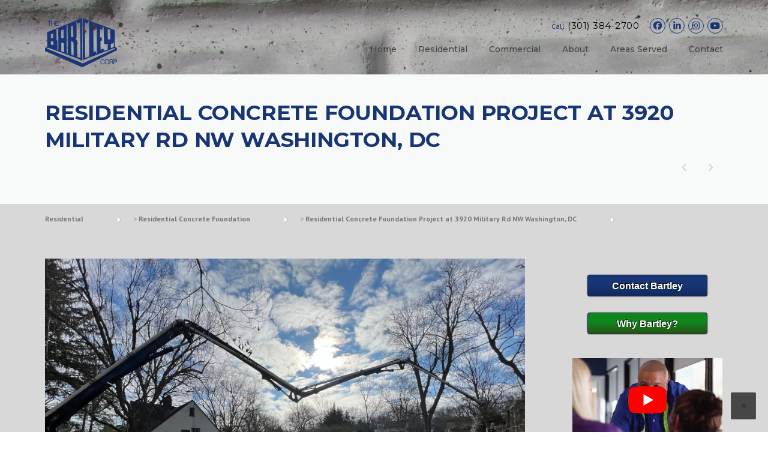

--- FILE ---
content_type: text/html; charset=UTF-8
request_url: https://bartleycorp.com/projects/residential-concrete-foundation-project-at-3920-military-rd-nw-washington-dc/
body_size: 36609
content:
<!DOCTYPE html>
<html dir="ltr" lang="en-US" prefix="og: https://ogp.me/ns#">
<head><meta charset="UTF-8"><script>if(navigator.userAgent.match(/MSIE|Internet Explorer/i)||navigator.userAgent.match(/Trident\/7\..*?rv:11/i)){var href=document.location.href;if(!href.match(/[?&]nowprocket/)){if(href.indexOf("?")==-1){if(href.indexOf("#")==-1){document.location.href=href+"?nowprocket=1"}else{document.location.href=href.replace("#","?nowprocket=1#")}}else{if(href.indexOf("#")==-1){document.location.href=href+"&nowprocket=1"}else{document.location.href=href.replace("#","&nowprocket=1#")}}}}</script><script>(()=>{class RocketLazyLoadScripts{constructor(){this.v="1.2.5.1",this.triggerEvents=["keydown","mousedown","mousemove","touchmove","touchstart","touchend","wheel"],this.userEventHandler=this.t.bind(this),this.touchStartHandler=this.i.bind(this),this.touchMoveHandler=this.o.bind(this),this.touchEndHandler=this.h.bind(this),this.clickHandler=this.u.bind(this),this.interceptedClicks=[],this.interceptedClickListeners=[],this.l(this),window.addEventListener("pageshow",(t=>{this.persisted=t.persisted,this.everythingLoaded&&this.m()})),document.addEventListener("DOMContentLoaded",(()=>{this.p()})),this.delayedScripts={normal:[],async:[],defer:[]},this.trash=[],this.allJQueries=[]}k(t){document.hidden?t.t():(this.triggerEvents.forEach((e=>window.addEventListener(e,t.userEventHandler,{passive:!0}))),window.addEventListener("touchstart",t.touchStartHandler,{passive:!0}),window.addEventListener("mousedown",t.touchStartHandler),document.addEventListener("visibilitychange",t.userEventHandler))}_(){this.triggerEvents.forEach((t=>window.removeEventListener(t,this.userEventHandler,{passive:!0}))),document.removeEventListener("visibilitychange",this.userEventHandler)}i(t){"HTML"!==t.target.tagName&&(window.addEventListener("touchend",this.touchEndHandler),window.addEventListener("mouseup",this.touchEndHandler),window.addEventListener("touchmove",this.touchMoveHandler,{passive:!0}),window.addEventListener("mousemove",this.touchMoveHandler),t.target.addEventListener("click",this.clickHandler),this.L(t.target,!0),this.M(t.target,"onclick","rocket-onclick"),this.C())}o(t){window.removeEventListener("touchend",this.touchEndHandler),window.removeEventListener("mouseup",this.touchEndHandler),window.removeEventListener("touchmove",this.touchMoveHandler,{passive:!0}),window.removeEventListener("mousemove",this.touchMoveHandler),t.target.removeEventListener("click",this.clickHandler),this.L(t.target,!1),this.M(t.target,"rocket-onclick","onclick"),this.O()}h(){window.removeEventListener("touchend",this.touchEndHandler),window.removeEventListener("mouseup",this.touchEndHandler),window.removeEventListener("touchmove",this.touchMoveHandler,{passive:!0}),window.removeEventListener("mousemove",this.touchMoveHandler)}u(t){t.target.removeEventListener("click",this.clickHandler),this.L(t.target,!1),this.M(t.target,"rocket-onclick","onclick"),this.interceptedClicks.push(t),t.preventDefault(),t.stopPropagation(),t.stopImmediatePropagation(),this.O()}D(){window.removeEventListener("touchstart",this.touchStartHandler,{passive:!0}),window.removeEventListener("mousedown",this.touchStartHandler),this.interceptedClicks.forEach((t=>{t.target.dispatchEvent(new MouseEvent("click",{view:t.view,bubbles:!0,cancelable:!0}))}))}l(t){EventTarget.prototype.addEventListenerBase=EventTarget.prototype.addEventListener,EventTarget.prototype.addEventListener=function(e,i,o){"click"!==e||t.windowLoaded||i===t.clickHandler||t.interceptedClickListeners.push({target:this,func:i,options:o}),(this||window).addEventListenerBase(e,i,o)}}L(t,e){this.interceptedClickListeners.forEach((i=>{i.target===t&&(e?t.removeEventListener("click",i.func,i.options):t.addEventListener("click",i.func,i.options))})),t.parentNode!==document.documentElement&&this.L(t.parentNode,e)}S(){return new Promise((t=>{this.T?this.O=t:t()}))}C(){this.T=!0}O(){this.T=!1}M(t,e,i){t.hasAttribute&&t.hasAttribute(e)&&(event.target.setAttribute(i,event.target.getAttribute(e)),event.target.removeAttribute(e))}t(){this._(this),"loading"===document.readyState?document.addEventListener("DOMContentLoaded",this.R.bind(this)):this.R()}p(){let t=[];document.querySelectorAll("script[type=rocketlazyloadscript][data-rocket-src]").forEach((e=>{let i=e.getAttribute("data-rocket-src");if(i&&0!==i.indexOf("data:")){0===i.indexOf("//")&&(i=location.protocol+i);try{const o=new URL(i).origin;o!==location.origin&&t.push({src:o,crossOrigin:e.crossOrigin||"module"===e.getAttribute("data-rocket-type")})}catch(t){}}})),t=[...new Map(t.map((t=>[JSON.stringify(t),t]))).values()],this.j(t,"preconnect")}async R(){this.lastBreath=Date.now(),this.P(this),this.F(this),this.q(),this.A(),this.I(),await this.U(this.delayedScripts.normal),await this.U(this.delayedScripts.defer),await this.U(this.delayedScripts.async);try{await this.W(),await this.H(this),await this.J()}catch(t){console.error(t)}window.dispatchEvent(new Event("rocket-allScriptsLoaded")),this.everythingLoaded=!0,this.S().then((()=>{this.D()})),this.N()}A(){document.querySelectorAll("script[type=rocketlazyloadscript]").forEach((t=>{t.hasAttribute("data-rocket-src")?t.hasAttribute("async")&&!1!==t.async?this.delayedScripts.async.push(t):t.hasAttribute("defer")&&!1!==t.defer||"module"===t.getAttribute("data-rocket-type")?this.delayedScripts.defer.push(t):this.delayedScripts.normal.push(t):this.delayedScripts.normal.push(t)}))}async B(t){if(await this.G(),!0!==t.noModule||!("noModule"in HTMLScriptElement.prototype))return new Promise((e=>{let i;function o(){(i||t).setAttribute("data-rocket-status","executed"),e()}try{if(navigator.userAgent.indexOf("Firefox/")>0||""===navigator.vendor)i=document.createElement("script"),[...t.attributes].forEach((t=>{let e=t.nodeName;"type"!==e&&("data-rocket-type"===e&&(e="type"),"data-rocket-src"===e&&(e="src"),i.setAttribute(e,t.nodeValue))})),t.text&&(i.text=t.text),i.hasAttribute("src")?(i.addEventListener("load",o),i.addEventListener("error",(function(){i.setAttribute("data-rocket-status","failed"),e()})),setTimeout((()=>{i.isConnected||e()}),1)):(i.text=t.text,o()),t.parentNode.replaceChild(i,t);else{const i=t.getAttribute("data-rocket-type"),n=t.getAttribute("data-rocket-src");i?(t.type=i,t.removeAttribute("data-rocket-type")):t.removeAttribute("type"),t.addEventListener("load",o),t.addEventListener("error",(function(){t.setAttribute("data-rocket-status","failed"),e()})),n?(t.removeAttribute("data-rocket-src"),t.src=n):t.src="data:text/javascript;base64,"+window.btoa(unescape(encodeURIComponent(t.text)))}}catch(i){t.setAttribute("data-rocket-status","failed"),e()}}));t.setAttribute("data-rocket-status","skipped")}async U(t){const e=t.shift();return e&&e.isConnected?(await this.B(e),this.U(t)):Promise.resolve()}I(){this.j([...this.delayedScripts.normal,...this.delayedScripts.defer,...this.delayedScripts.async],"preload")}j(t,e){var i=document.createDocumentFragment();t.forEach((t=>{const o=t.getAttribute&&t.getAttribute("data-rocket-src")||t.src;if(o){const n=document.createElement("link");n.href=o,n.rel=e,"preconnect"!==e&&(n.as="script"),t.getAttribute&&"module"===t.getAttribute("data-rocket-type")&&(n.crossOrigin=!0),t.crossOrigin&&(n.crossOrigin=t.crossOrigin),t.integrity&&(n.integrity=t.integrity),i.appendChild(n),this.trash.push(n)}})),document.head.appendChild(i)}P(t){let e={};function i(i,o){return e[o].eventsToRewrite.indexOf(i)>=0&&!t.everythingLoaded?"rocket-"+i:i}function o(t,o){!function(t){e[t]||(e[t]={originalFunctions:{add:t.addEventListener,remove:t.removeEventListener},eventsToRewrite:[]},t.addEventListener=function(){arguments[0]=i(arguments[0],t),e[t].originalFunctions.add.apply(t,arguments)},t.removeEventListener=function(){arguments[0]=i(arguments[0],t),e[t].originalFunctions.remove.apply(t,arguments)})}(t),e[t].eventsToRewrite.push(o)}function n(e,i){let o=e[i];e[i]=null,Object.defineProperty(e,i,{get:()=>o||function(){},set(n){t.everythingLoaded?o=n:e["rocket"+i]=o=n}})}o(document,"DOMContentLoaded"),o(window,"DOMContentLoaded"),o(window,"load"),o(window,"pageshow"),o(document,"readystatechange"),n(document,"onreadystatechange"),n(window,"onload"),n(window,"onpageshow")}F(t){let e;function i(e){return t.everythingLoaded?e:e.split(" ").map((t=>"load"===t||0===t.indexOf("load.")?"rocket-jquery-load":t)).join(" ")}function o(o){if(o&&o.fn&&!t.allJQueries.includes(o)){o.fn.ready=o.fn.init.prototype.ready=function(e){return t.domReadyFired?e.bind(document)(o):document.addEventListener("rocket-DOMContentLoaded",(()=>e.bind(document)(o))),o([])};const e=o.fn.on;o.fn.on=o.fn.init.prototype.on=function(){return this[0]===window&&("string"==typeof arguments[0]||arguments[0]instanceof String?arguments[0]=i(arguments[0]):"object"==typeof arguments[0]&&Object.keys(arguments[0]).forEach((t=>{const e=arguments[0][t];delete arguments[0][t],arguments[0][i(t)]=e}))),e.apply(this,arguments),this},t.allJQueries.push(o)}e=o}o(window.jQuery),Object.defineProperty(window,"jQuery",{get:()=>e,set(t){o(t)}})}async H(t){const e=document.querySelector("script[data-webpack]");e&&(await async function(){return new Promise((t=>{e.addEventListener("load",t),e.addEventListener("error",t)}))}(),await t.K(),await t.H(t))}async W(){this.domReadyFired=!0,await this.G(),document.dispatchEvent(new Event("rocket-readystatechange")),await this.G(),document.rocketonreadystatechange&&document.rocketonreadystatechange(),await this.G(),document.dispatchEvent(new Event("rocket-DOMContentLoaded")),await this.G(),window.dispatchEvent(new Event("rocket-DOMContentLoaded"))}async J(){await this.G(),document.dispatchEvent(new Event("rocket-readystatechange")),await this.G(),document.rocketonreadystatechange&&document.rocketonreadystatechange(),await this.G(),window.dispatchEvent(new Event("rocket-load")),await this.G(),window.rocketonload&&window.rocketonload(),await this.G(),this.allJQueries.forEach((t=>t(window).trigger("rocket-jquery-load"))),await this.G();const t=new Event("rocket-pageshow");t.persisted=this.persisted,window.dispatchEvent(t),await this.G(),window.rocketonpageshow&&window.rocketonpageshow({persisted:this.persisted}),this.windowLoaded=!0}m(){document.onreadystatechange&&document.onreadystatechange(),window.onload&&window.onload(),window.onpageshow&&window.onpageshow({persisted:this.persisted})}q(){const t=new Map;document.write=document.writeln=function(e){const i=document.currentScript;i||console.error("WPRocket unable to document.write this: "+e);const o=document.createRange(),n=i.parentElement;let s=t.get(i);void 0===s&&(s=i.nextSibling,t.set(i,s));const c=document.createDocumentFragment();o.setStart(c,0),c.appendChild(o.createContextualFragment(e)),n.insertBefore(c,s)}}async G(){Date.now()-this.lastBreath>45&&(await this.K(),this.lastBreath=Date.now())}async K(){return document.hidden?new Promise((t=>setTimeout(t))):new Promise((t=>requestAnimationFrame(t)))}N(){this.trash.forEach((t=>t.remove()))}static run(){const t=new RocketLazyLoadScripts;t.k(t)}}RocketLazyLoadScripts.run()})();</script>
	
	<meta name="viewport" content="width=device-width, initial-scale=1">
	<link rel="profile" href="http://gmpg.org/xfn/11">
	<link rel="pingback" href="https://bartleycorp.com/xmlrpc.php">
	<title>Residential Concrete Foundation Project at 3920 Military Rd NW Washington, DC ‣ Bartley Corp | Concrete Foundation Construction Subcontractors</title><link rel="preload" as="style" href="https://fonts.googleapis.com/css?family=PT%20Sans%3A400%2C700%2C400italic%2C700italic%7CMontserrat%3A100%2C200%2C300%2C400%2C500%2C600%2C700%2C800%2C900%2C100italic%2C200italic%2C300italic%2C400italic%2C500italic%2C600italic%2C700italic%2C800italic%2C900italic&#038;display=swap" /><link rel="stylesheet" href="https://fonts.googleapis.com/css?family=PT%20Sans%3A400%2C700%2C400italic%2C700italic%7CMontserrat%3A100%2C200%2C300%2C400%2C500%2C600%2C700%2C800%2C900%2C100italic%2C200italic%2C300italic%2C400italic%2C500italic%2C600italic%2C700italic%2C800italic%2C900italic&#038;display=swap" media="print" onload="this.media='all'" /><noscript><link rel="stylesheet" href="https://fonts.googleapis.com/css?family=PT%20Sans%3A400%2C700%2C400italic%2C700italic%7CMontserrat%3A100%2C200%2C300%2C400%2C500%2C600%2C700%2C800%2C900%2C100italic%2C200italic%2C300italic%2C400italic%2C500italic%2C600italic%2C700italic%2C800italic%2C900italic&#038;display=swap" /></noscript>
	<style>img:is([sizes="auto" i], [sizes^="auto," i]) { contain-intrinsic-size: 3000px 1500px }</style>
	
		<!-- All in One SEO 4.9.3 - aioseo.com -->
	<meta name="description" content="Residential Concrete Foundation Project at 3920 Military Rd NW Washington, DC Location: Washington, DC Project #: 2830 View our Full List of Projects Completed by clicking here" />
	<meta name="robots" content="max-image-preview:large" />
	<meta name="author" content="Andrewbartley"/>
	<meta name="google-site-verification" content="WaSxt_JXkULC8FMp22LWZykQjfWAuvdFaA3GQSwOTC4" />
	<link rel="canonical" href="https://bartleycorp.com/projects/residential-concrete-foundation-project-at-3920-military-rd-nw-washington-dc/" />
	<meta name="generator" content="All in One SEO (AIOSEO) 4.9.3" />
		<meta property="og:locale" content="en_US" />
		<meta property="og:site_name" content="Bartley Corp | Concrete Foundation Construction Subcontractors ‣ Concrete Foundation Construction Maryland Commercial Custom Residential Basements Excavation" />
		<meta property="og:type" content="article" />
		<meta property="og:title" content="Residential Concrete Foundation Project at 3920 Military Rd NW Washington, DC ‣ Bartley Corp | Concrete Foundation Construction Subcontractors" />
		<meta property="og:description" content="Residential Concrete Foundation Project at 3920 Military Rd NW Washington, DC Location: Washington, DC Project #: 2830 View our Full List of Projects Completed by clicking here" />
		<meta property="og:url" content="https://bartleycorp.com/projects/residential-concrete-foundation-project-at-3920-military-rd-nw-washington-dc/" />
		<meta property="og:image" content="https://bartleycorp.com/wp-content/uploads/Bartley-Corp-Logo-Transparent-200.png" />
		<meta property="og:image:secure_url" content="https://bartleycorp.com/wp-content/uploads/Bartley-Corp-Logo-Transparent-200.png" />
		<meta property="og:image:width" content="200" />
		<meta property="og:image:height" content="137" />
		<meta property="article:published_time" content="2023-01-17T22:22:03+00:00" />
		<meta property="article:modified_time" content="2023-01-31T19:48:26+00:00" />
		<meta property="article:publisher" content="https://www.facebook.com/bartleycorp" />
		<meta name="twitter:card" content="summary_large_image" />
		<meta name="twitter:site" content="@BartleyConcrete" />
		<meta name="twitter:title" content="Residential Concrete Foundation Project at 3920 Military Rd NW Washington, DC ‣ Bartley Corp | Concrete Foundation Construction Subcontractors" />
		<meta name="twitter:description" content="Residential Concrete Foundation Project at 3920 Military Rd NW Washington, DC Location: Washington, DC Project #: 2830 View our Full List of Projects Completed by clicking here" />
		<meta name="twitter:creator" content="@BartleyConcrete" />
		<meta name="twitter:image" content="https://bartleycorp.com/wp-content/uploads/Bartley-Corp-Logo-Transparent-200.png" />
		<!-- All in One SEO -->


<!-- Google Tag Manager for WordPress by gtm4wp.com -->
<script data-cfasync="false" data-pagespeed-no-defer>
	var gtm4wp_datalayer_name = "dataLayer";
	var dataLayer = dataLayer || [];
</script>
<!-- End Google Tag Manager for WordPress by gtm4wp.com --><link rel='dns-prefetch' href='//www.googletagmanager.com' />
<link rel='dns-prefetch' href='//stats.wp.com' />
<link rel='dns-prefetch' href='//fonts.googleapis.com' />
<link href='https://fonts.gstatic.com' crossorigin rel='preconnect' />
<link rel='preconnect' href='//c0.wp.com' />
<link rel='preconnect' href='//i0.wp.com' />
<link rel="alternate" type="application/rss+xml" title="Bartley Corp | Concrete Foundation Construction Subcontractors &raquo; Feed" href="https://bartleycorp.com/feed/" />
<link rel="alternate" type="application/rss+xml" title="Bartley Corp | Concrete Foundation Construction Subcontractors &raquo; Comments Feed" href="https://bartleycorp.com/comments/feed/" />
<link rel="alternate" type="application/rss+xml" title="Bartley Corp | Concrete Foundation Construction Subcontractors &raquo; Residential Concrete Foundation Project at 3920 Military Rd NW Washington, DC Comments Feed" href="https://bartleycorp.com/projects/residential-concrete-foundation-project-at-3920-military-rd-nw-washington-dc/feed/" />
		<!-- This site uses the Google Analytics by MonsterInsights plugin v9.11.1 - Using Analytics tracking - https://www.monsterinsights.com/ -->
							<script type="rocketlazyloadscript" data-rocket-src="//www.googletagmanager.com/gtag/js?id=G-V9B7XRSHS2"  data-cfasync="false" data-wpfc-render="false" data-rocket-type="text/javascript" async></script>
			<script type="rocketlazyloadscript" data-cfasync="false" data-wpfc-render="false" data-rocket-type="text/javascript">
				var mi_version = '9.11.1';
				var mi_track_user = true;
				var mi_no_track_reason = '';
								var MonsterInsightsDefaultLocations = {"page_location":"https:\/\/bartleycorp.com\/projects\/residential-concrete-foundation-project-at-3920-military-rd-nw-washington-dc\/"};
								if ( typeof MonsterInsightsPrivacyGuardFilter === 'function' ) {
					var MonsterInsightsLocations = (typeof MonsterInsightsExcludeQuery === 'object') ? MonsterInsightsPrivacyGuardFilter( MonsterInsightsExcludeQuery ) : MonsterInsightsPrivacyGuardFilter( MonsterInsightsDefaultLocations );
				} else {
					var MonsterInsightsLocations = (typeof MonsterInsightsExcludeQuery === 'object') ? MonsterInsightsExcludeQuery : MonsterInsightsDefaultLocations;
				}

								var disableStrs = [
										'ga-disable-G-V9B7XRSHS2',
									];

				/* Function to detect opted out users */
				function __gtagTrackerIsOptedOut() {
					for (var index = 0; index < disableStrs.length; index++) {
						if (document.cookie.indexOf(disableStrs[index] + '=true') > -1) {
							return true;
						}
					}

					return false;
				}

				/* Disable tracking if the opt-out cookie exists. */
				if (__gtagTrackerIsOptedOut()) {
					for (var index = 0; index < disableStrs.length; index++) {
						window[disableStrs[index]] = true;
					}
				}

				/* Opt-out function */
				function __gtagTrackerOptout() {
					for (var index = 0; index < disableStrs.length; index++) {
						document.cookie = disableStrs[index] + '=true; expires=Thu, 31 Dec 2099 23:59:59 UTC; path=/';
						window[disableStrs[index]] = true;
					}
				}

				if ('undefined' === typeof gaOptout) {
					function gaOptout() {
						__gtagTrackerOptout();
					}
				}
								window.dataLayer = window.dataLayer || [];

				window.MonsterInsightsDualTracker = {
					helpers: {},
					trackers: {},
				};
				if (mi_track_user) {
					function __gtagDataLayer() {
						dataLayer.push(arguments);
					}

					function __gtagTracker(type, name, parameters) {
						if (!parameters) {
							parameters = {};
						}

						if (parameters.send_to) {
							__gtagDataLayer.apply(null, arguments);
							return;
						}

						if (type === 'event') {
														parameters.send_to = monsterinsights_frontend.v4_id;
							var hookName = name;
							if (typeof parameters['event_category'] !== 'undefined') {
								hookName = parameters['event_category'] + ':' + name;
							}

							if (typeof MonsterInsightsDualTracker.trackers[hookName] !== 'undefined') {
								MonsterInsightsDualTracker.trackers[hookName](parameters);
							} else {
								__gtagDataLayer('event', name, parameters);
							}
							
						} else {
							__gtagDataLayer.apply(null, arguments);
						}
					}

					__gtagTracker('js', new Date());
					__gtagTracker('set', {
						'developer_id.dZGIzZG': true,
											});
					if ( MonsterInsightsLocations.page_location ) {
						__gtagTracker('set', MonsterInsightsLocations);
					}
										__gtagTracker('config', 'G-V9B7XRSHS2', {"forceSSL":"true"} );
										window.gtag = __gtagTracker;										(function () {
						/* https://developers.google.com/analytics/devguides/collection/analyticsjs/ */
						/* ga and __gaTracker compatibility shim. */
						var noopfn = function () {
							return null;
						};
						var newtracker = function () {
							return new Tracker();
						};
						var Tracker = function () {
							return null;
						};
						var p = Tracker.prototype;
						p.get = noopfn;
						p.set = noopfn;
						p.send = function () {
							var args = Array.prototype.slice.call(arguments);
							args.unshift('send');
							__gaTracker.apply(null, args);
						};
						var __gaTracker = function () {
							var len = arguments.length;
							if (len === 0) {
								return;
							}
							var f = arguments[len - 1];
							if (typeof f !== 'object' || f === null || typeof f.hitCallback !== 'function') {
								if ('send' === arguments[0]) {
									var hitConverted, hitObject = false, action;
									if ('event' === arguments[1]) {
										if ('undefined' !== typeof arguments[3]) {
											hitObject = {
												'eventAction': arguments[3],
												'eventCategory': arguments[2],
												'eventLabel': arguments[4],
												'value': arguments[5] ? arguments[5] : 1,
											}
										}
									}
									if ('pageview' === arguments[1]) {
										if ('undefined' !== typeof arguments[2]) {
											hitObject = {
												'eventAction': 'page_view',
												'page_path': arguments[2],
											}
										}
									}
									if (typeof arguments[2] === 'object') {
										hitObject = arguments[2];
									}
									if (typeof arguments[5] === 'object') {
										Object.assign(hitObject, arguments[5]);
									}
									if ('undefined' !== typeof arguments[1].hitType) {
										hitObject = arguments[1];
										if ('pageview' === hitObject.hitType) {
											hitObject.eventAction = 'page_view';
										}
									}
									if (hitObject) {
										action = 'timing' === arguments[1].hitType ? 'timing_complete' : hitObject.eventAction;
										hitConverted = mapArgs(hitObject);
										__gtagTracker('event', action, hitConverted);
									}
								}
								return;
							}

							function mapArgs(args) {
								var arg, hit = {};
								var gaMap = {
									'eventCategory': 'event_category',
									'eventAction': 'event_action',
									'eventLabel': 'event_label',
									'eventValue': 'event_value',
									'nonInteraction': 'non_interaction',
									'timingCategory': 'event_category',
									'timingVar': 'name',
									'timingValue': 'value',
									'timingLabel': 'event_label',
									'page': 'page_path',
									'location': 'page_location',
									'title': 'page_title',
									'referrer' : 'page_referrer',
								};
								for (arg in args) {
																		if (!(!args.hasOwnProperty(arg) || !gaMap.hasOwnProperty(arg))) {
										hit[gaMap[arg]] = args[arg];
									} else {
										hit[arg] = args[arg];
									}
								}
								return hit;
							}

							try {
								f.hitCallback();
							} catch (ex) {
							}
						};
						__gaTracker.create = newtracker;
						__gaTracker.getByName = newtracker;
						__gaTracker.getAll = function () {
							return [];
						};
						__gaTracker.remove = noopfn;
						__gaTracker.loaded = true;
						window['__gaTracker'] = __gaTracker;
					})();
									} else {
										console.log("");
					(function () {
						function __gtagTracker() {
							return null;
						}

						window['__gtagTracker'] = __gtagTracker;
						window['gtag'] = __gtagTracker;
					})();
									}
			</script>
							<!-- / Google Analytics by MonsterInsights -->
		<link data-minify="1" rel='stylesheet' id='js_composer_front-css' href='https://bartleycorp.com/wp-content/cache/min/1/wp-content/plugins/js_composer/assets/css/js_composer.min.css?ver=1768695133' type='text/css' media='all' />
<link data-minify="1" rel='stylesheet' id='easymega-css' href='https://bartleycorp.com/wp-content/cache/min/1/wp-content/plugins/easymega/assets/css/style.css?ver=1768695133' type='text/css' media='all' />
<style id='easymega-inline-css' type='text/css'>
.easymega-wp-desktop #easymega-wp-page .easymega-wp .mega-item .mega-content li.mega-content-li { margin-top: 0px; }
</style>
<style id='wp-emoji-styles-inline-css' type='text/css'>

	img.wp-smiley, img.emoji {
		display: inline !important;
		border: none !important;
		box-shadow: none !important;
		height: 1em !important;
		width: 1em !important;
		margin: 0 0.07em !important;
		vertical-align: -0.1em !important;
		background: none !important;
		padding: 0 !important;
	}
</style>
<link data-minify="1" rel='stylesheet' id='wp-block-library-css' href='https://bartleycorp.com/wp-content/cache/min/1/c/6.8.3/wp-includes/css/dist/block-library/style.min.css?ver=1768695133' type='text/css' media='all' />
<style id='wp-block-library-theme-inline-css' type='text/css'>
.wp-block-audio :where(figcaption){color:#555;font-size:13px;text-align:center}.is-dark-theme .wp-block-audio :where(figcaption){color:#ffffffa6}.wp-block-audio{margin:0 0 1em}.wp-block-code{border:1px solid #ccc;border-radius:4px;font-family:Menlo,Consolas,monaco,monospace;padding:.8em 1em}.wp-block-embed :where(figcaption){color:#555;font-size:13px;text-align:center}.is-dark-theme .wp-block-embed :where(figcaption){color:#ffffffa6}.wp-block-embed{margin:0 0 1em}.blocks-gallery-caption{color:#555;font-size:13px;text-align:center}.is-dark-theme .blocks-gallery-caption{color:#ffffffa6}:root :where(.wp-block-image figcaption){color:#555;font-size:13px;text-align:center}.is-dark-theme :root :where(.wp-block-image figcaption){color:#ffffffa6}.wp-block-image{margin:0 0 1em}.wp-block-pullquote{border-bottom:4px solid;border-top:4px solid;color:currentColor;margin-bottom:1.75em}.wp-block-pullquote cite,.wp-block-pullquote footer,.wp-block-pullquote__citation{color:currentColor;font-size:.8125em;font-style:normal;text-transform:uppercase}.wp-block-quote{border-left:.25em solid;margin:0 0 1.75em;padding-left:1em}.wp-block-quote cite,.wp-block-quote footer{color:currentColor;font-size:.8125em;font-style:normal;position:relative}.wp-block-quote:where(.has-text-align-right){border-left:none;border-right:.25em solid;padding-left:0;padding-right:1em}.wp-block-quote:where(.has-text-align-center){border:none;padding-left:0}.wp-block-quote.is-large,.wp-block-quote.is-style-large,.wp-block-quote:where(.is-style-plain){border:none}.wp-block-search .wp-block-search__label{font-weight:700}.wp-block-search__button{border:1px solid #ccc;padding:.375em .625em}:where(.wp-block-group.has-background){padding:1.25em 2.375em}.wp-block-separator.has-css-opacity{opacity:.4}.wp-block-separator{border:none;border-bottom:2px solid;margin-left:auto;margin-right:auto}.wp-block-separator.has-alpha-channel-opacity{opacity:1}.wp-block-separator:not(.is-style-wide):not(.is-style-dots){width:100px}.wp-block-separator.has-background:not(.is-style-dots){border-bottom:none;height:1px}.wp-block-separator.has-background:not(.is-style-wide):not(.is-style-dots){height:2px}.wp-block-table{margin:0 0 1em}.wp-block-table td,.wp-block-table th{word-break:normal}.wp-block-table :where(figcaption){color:#555;font-size:13px;text-align:center}.is-dark-theme .wp-block-table :where(figcaption){color:#ffffffa6}.wp-block-video :where(figcaption){color:#555;font-size:13px;text-align:center}.is-dark-theme .wp-block-video :where(figcaption){color:#ffffffa6}.wp-block-video{margin:0 0 1em}:root :where(.wp-block-template-part.has-background){margin-bottom:0;margin-top:0;padding:1.25em 2.375em}
</style>
<style id='classic-theme-styles-inline-css' type='text/css'>
/*! This file is auto-generated */
.wp-block-button__link{color:#fff;background-color:#32373c;border-radius:9999px;box-shadow:none;text-decoration:none;padding:calc(.667em + 2px) calc(1.333em + 2px);font-size:1.125em}.wp-block-file__button{background:#32373c;color:#fff;text-decoration:none}
</style>
<link data-minify="1" rel='stylesheet' id='aioseo/css/src/vue/standalone/blocks/table-of-contents/global.scss-css' href='https://bartleycorp.com/wp-content/cache/min/1/wp-content/plugins/all-in-one-seo-pack/dist/Lite/assets/css/table-of-contents/global.e90f6d47.css?ver=1768695133' type='text/css' media='all' />
<link data-minify="1" rel='stylesheet' id='mediaelement-css' href='https://bartleycorp.com/wp-content/cache/min/1/c/6.8.3/wp-includes/js/mediaelement/mediaelementplayer-legacy.min.css?ver=1768695133' type='text/css' media='all' />
<link data-minify="1" rel='stylesheet' id='wp-mediaelement-css' href='https://bartleycorp.com/wp-content/cache/min/1/c/6.8.3/wp-includes/js/mediaelement/wp-mediaelement.min.css?ver=1768695133' type='text/css' media='all' />
<style id='jetpack-sharing-buttons-style-inline-css' type='text/css'>
.jetpack-sharing-buttons__services-list{display:flex;flex-direction:row;flex-wrap:wrap;gap:0;list-style-type:none;margin:5px;padding:0}.jetpack-sharing-buttons__services-list.has-small-icon-size{font-size:12px}.jetpack-sharing-buttons__services-list.has-normal-icon-size{font-size:16px}.jetpack-sharing-buttons__services-list.has-large-icon-size{font-size:24px}.jetpack-sharing-buttons__services-list.has-huge-icon-size{font-size:36px}@media print{.jetpack-sharing-buttons__services-list{display:none!important}}.editor-styles-wrapper .wp-block-jetpack-sharing-buttons{gap:0;padding-inline-start:0}ul.jetpack-sharing-buttons__services-list.has-background{padding:1.25em 2.375em}
</style>
<style id='global-styles-inline-css' type='text/css'>
:root{--wp--preset--aspect-ratio--square: 1;--wp--preset--aspect-ratio--4-3: 4/3;--wp--preset--aspect-ratio--3-4: 3/4;--wp--preset--aspect-ratio--3-2: 3/2;--wp--preset--aspect-ratio--2-3: 2/3;--wp--preset--aspect-ratio--16-9: 16/9;--wp--preset--aspect-ratio--9-16: 9/16;--wp--preset--color--black: #000000;--wp--preset--color--cyan-bluish-gray: #abb8c3;--wp--preset--color--white: #ffffff;--wp--preset--color--pale-pink: #f78da7;--wp--preset--color--vivid-red: #cf2e2e;--wp--preset--color--luminous-vivid-orange: #ff6900;--wp--preset--color--luminous-vivid-amber: #fcb900;--wp--preset--color--light-green-cyan: #7bdcb5;--wp--preset--color--vivid-green-cyan: #00d084;--wp--preset--color--pale-cyan-blue: #8ed1fc;--wp--preset--color--vivid-cyan-blue: #0693e3;--wp--preset--color--vivid-purple: #9b51e0;--wp--preset--gradient--vivid-cyan-blue-to-vivid-purple: linear-gradient(135deg,rgba(6,147,227,1) 0%,rgb(155,81,224) 100%);--wp--preset--gradient--light-green-cyan-to-vivid-green-cyan: linear-gradient(135deg,rgb(122,220,180) 0%,rgb(0,208,130) 100%);--wp--preset--gradient--luminous-vivid-amber-to-luminous-vivid-orange: linear-gradient(135deg,rgba(252,185,0,1) 0%,rgba(255,105,0,1) 100%);--wp--preset--gradient--luminous-vivid-orange-to-vivid-red: linear-gradient(135deg,rgba(255,105,0,1) 0%,rgb(207,46,46) 100%);--wp--preset--gradient--very-light-gray-to-cyan-bluish-gray: linear-gradient(135deg,rgb(238,238,238) 0%,rgb(169,184,195) 100%);--wp--preset--gradient--cool-to-warm-spectrum: linear-gradient(135deg,rgb(74,234,220) 0%,rgb(151,120,209) 20%,rgb(207,42,186) 40%,rgb(238,44,130) 60%,rgb(251,105,98) 80%,rgb(254,248,76) 100%);--wp--preset--gradient--blush-light-purple: linear-gradient(135deg,rgb(255,206,236) 0%,rgb(152,150,240) 100%);--wp--preset--gradient--blush-bordeaux: linear-gradient(135deg,rgb(254,205,165) 0%,rgb(254,45,45) 50%,rgb(107,0,62) 100%);--wp--preset--gradient--luminous-dusk: linear-gradient(135deg,rgb(255,203,112) 0%,rgb(199,81,192) 50%,rgb(65,88,208) 100%);--wp--preset--gradient--pale-ocean: linear-gradient(135deg,rgb(255,245,203) 0%,rgb(182,227,212) 50%,rgb(51,167,181) 100%);--wp--preset--gradient--electric-grass: linear-gradient(135deg,rgb(202,248,128) 0%,rgb(113,206,126) 100%);--wp--preset--gradient--midnight: linear-gradient(135deg,rgb(2,3,129) 0%,rgb(40,116,252) 100%);--wp--preset--font-size--small: 13px;--wp--preset--font-size--medium: 20px;--wp--preset--font-size--large: 36px;--wp--preset--font-size--x-large: 42px;--wp--preset--spacing--20: 0.44rem;--wp--preset--spacing--30: 0.67rem;--wp--preset--spacing--40: 1rem;--wp--preset--spacing--50: 1.5rem;--wp--preset--spacing--60: 2.25rem;--wp--preset--spacing--70: 3.38rem;--wp--preset--spacing--80: 5.06rem;--wp--preset--shadow--natural: 6px 6px 9px rgba(0, 0, 0, 0.2);--wp--preset--shadow--deep: 12px 12px 50px rgba(0, 0, 0, 0.4);--wp--preset--shadow--sharp: 6px 6px 0px rgba(0, 0, 0, 0.2);--wp--preset--shadow--outlined: 6px 6px 0px -3px rgba(255, 255, 255, 1), 6px 6px rgba(0, 0, 0, 1);--wp--preset--shadow--crisp: 6px 6px 0px rgba(0, 0, 0, 1);}:where(.is-layout-flex){gap: 0.5em;}:where(.is-layout-grid){gap: 0.5em;}body .is-layout-flex{display: flex;}.is-layout-flex{flex-wrap: wrap;align-items: center;}.is-layout-flex > :is(*, div){margin: 0;}body .is-layout-grid{display: grid;}.is-layout-grid > :is(*, div){margin: 0;}:where(.wp-block-columns.is-layout-flex){gap: 2em;}:where(.wp-block-columns.is-layout-grid){gap: 2em;}:where(.wp-block-post-template.is-layout-flex){gap: 1.25em;}:where(.wp-block-post-template.is-layout-grid){gap: 1.25em;}.has-black-color{color: var(--wp--preset--color--black) !important;}.has-cyan-bluish-gray-color{color: var(--wp--preset--color--cyan-bluish-gray) !important;}.has-white-color{color: var(--wp--preset--color--white) !important;}.has-pale-pink-color{color: var(--wp--preset--color--pale-pink) !important;}.has-vivid-red-color{color: var(--wp--preset--color--vivid-red) !important;}.has-luminous-vivid-orange-color{color: var(--wp--preset--color--luminous-vivid-orange) !important;}.has-luminous-vivid-amber-color{color: var(--wp--preset--color--luminous-vivid-amber) !important;}.has-light-green-cyan-color{color: var(--wp--preset--color--light-green-cyan) !important;}.has-vivid-green-cyan-color{color: var(--wp--preset--color--vivid-green-cyan) !important;}.has-pale-cyan-blue-color{color: var(--wp--preset--color--pale-cyan-blue) !important;}.has-vivid-cyan-blue-color{color: var(--wp--preset--color--vivid-cyan-blue) !important;}.has-vivid-purple-color{color: var(--wp--preset--color--vivid-purple) !important;}.has-black-background-color{background-color: var(--wp--preset--color--black) !important;}.has-cyan-bluish-gray-background-color{background-color: var(--wp--preset--color--cyan-bluish-gray) !important;}.has-white-background-color{background-color: var(--wp--preset--color--white) !important;}.has-pale-pink-background-color{background-color: var(--wp--preset--color--pale-pink) !important;}.has-vivid-red-background-color{background-color: var(--wp--preset--color--vivid-red) !important;}.has-luminous-vivid-orange-background-color{background-color: var(--wp--preset--color--luminous-vivid-orange) !important;}.has-luminous-vivid-amber-background-color{background-color: var(--wp--preset--color--luminous-vivid-amber) !important;}.has-light-green-cyan-background-color{background-color: var(--wp--preset--color--light-green-cyan) !important;}.has-vivid-green-cyan-background-color{background-color: var(--wp--preset--color--vivid-green-cyan) !important;}.has-pale-cyan-blue-background-color{background-color: var(--wp--preset--color--pale-cyan-blue) !important;}.has-vivid-cyan-blue-background-color{background-color: var(--wp--preset--color--vivid-cyan-blue) !important;}.has-vivid-purple-background-color{background-color: var(--wp--preset--color--vivid-purple) !important;}.has-black-border-color{border-color: var(--wp--preset--color--black) !important;}.has-cyan-bluish-gray-border-color{border-color: var(--wp--preset--color--cyan-bluish-gray) !important;}.has-white-border-color{border-color: var(--wp--preset--color--white) !important;}.has-pale-pink-border-color{border-color: var(--wp--preset--color--pale-pink) !important;}.has-vivid-red-border-color{border-color: var(--wp--preset--color--vivid-red) !important;}.has-luminous-vivid-orange-border-color{border-color: var(--wp--preset--color--luminous-vivid-orange) !important;}.has-luminous-vivid-amber-border-color{border-color: var(--wp--preset--color--luminous-vivid-amber) !important;}.has-light-green-cyan-border-color{border-color: var(--wp--preset--color--light-green-cyan) !important;}.has-vivid-green-cyan-border-color{border-color: var(--wp--preset--color--vivid-green-cyan) !important;}.has-pale-cyan-blue-border-color{border-color: var(--wp--preset--color--pale-cyan-blue) !important;}.has-vivid-cyan-blue-border-color{border-color: var(--wp--preset--color--vivid-cyan-blue) !important;}.has-vivid-purple-border-color{border-color: var(--wp--preset--color--vivid-purple) !important;}.has-vivid-cyan-blue-to-vivid-purple-gradient-background{background: var(--wp--preset--gradient--vivid-cyan-blue-to-vivid-purple) !important;}.has-light-green-cyan-to-vivid-green-cyan-gradient-background{background: var(--wp--preset--gradient--light-green-cyan-to-vivid-green-cyan) !important;}.has-luminous-vivid-amber-to-luminous-vivid-orange-gradient-background{background: var(--wp--preset--gradient--luminous-vivid-amber-to-luminous-vivid-orange) !important;}.has-luminous-vivid-orange-to-vivid-red-gradient-background{background: var(--wp--preset--gradient--luminous-vivid-orange-to-vivid-red) !important;}.has-very-light-gray-to-cyan-bluish-gray-gradient-background{background: var(--wp--preset--gradient--very-light-gray-to-cyan-bluish-gray) !important;}.has-cool-to-warm-spectrum-gradient-background{background: var(--wp--preset--gradient--cool-to-warm-spectrum) !important;}.has-blush-light-purple-gradient-background{background: var(--wp--preset--gradient--blush-light-purple) !important;}.has-blush-bordeaux-gradient-background{background: var(--wp--preset--gradient--blush-bordeaux) !important;}.has-luminous-dusk-gradient-background{background: var(--wp--preset--gradient--luminous-dusk) !important;}.has-pale-ocean-gradient-background{background: var(--wp--preset--gradient--pale-ocean) !important;}.has-electric-grass-gradient-background{background: var(--wp--preset--gradient--electric-grass) !important;}.has-midnight-gradient-background{background: var(--wp--preset--gradient--midnight) !important;}.has-small-font-size{font-size: var(--wp--preset--font-size--small) !important;}.has-medium-font-size{font-size: var(--wp--preset--font-size--medium) !important;}.has-large-font-size{font-size: var(--wp--preset--font-size--large) !important;}.has-x-large-font-size{font-size: var(--wp--preset--font-size--x-large) !important;}
:where(.wp-block-post-template.is-layout-flex){gap: 1.25em;}:where(.wp-block-post-template.is-layout-grid){gap: 1.25em;}
:where(.wp-block-columns.is-layout-flex){gap: 2em;}:where(.wp-block-columns.is-layout-grid){gap: 2em;}
:root :where(.wp-block-pullquote){font-size: 1.5em;line-height: 1.6;}
</style>
<link data-minify="1" rel='stylesheet' id='cookie-law-info-css' href='https://bartleycorp.com/wp-content/cache/min/1/wp-content/plugins/cookie-law-info/legacy/public/css/cookie-law-info-public.css?ver=1768695133' type='text/css' media='all' />
<link data-minify="1" rel='stylesheet' id='cookie-law-info-gdpr-css' href='https://bartleycorp.com/wp-content/cache/min/1/wp-content/plugins/cookie-law-info/legacy/public/css/cookie-law-info-gdpr.css?ver=1768695133' type='text/css' media='all' />
<link data-minify="1" rel='stylesheet' id='cprp_slider_style-css' href='https://bartleycorp.com/wp-content/cache/min/1/wp-content/plugins/cp-related-posts/styles/anythingslider.css?ver=1768695133' type='text/css' media='all' />
<link data-minify="1" rel='stylesheet' id='cprp_style-css' href='https://bartleycorp.com/wp-content/cache/min/1/wp-content/plugins/cp-related-posts/styles/cprp.css?ver=1768695133' type='text/css' media='all' />
<link data-minify="1" rel='stylesheet' id='stylesheet-css' href='https://bartleycorp.com/wp-content/cache/min/1/wp-content/plugins/custom-team-manager/css/stylesheet.css?ver=1768695133' type='text/css' media='all' />
<link data-minify="1" rel='stylesheet' id='essential-grid-plugin-settings-css' href='https://bartleycorp.com/wp-content/cache/min/1/wp-content/plugins/essential-grid/public/assets/css/settings.css?ver=1768695133' type='text/css' media='all' />
<link data-minify="1" rel='stylesheet' id='tp-fontello-css' href='https://bartleycorp.com/wp-content/cache/min/1/wp-content/plugins/essential-grid/public/assets/font/fontello/css/fontello.css?ver=1768695133' type='text/css' media='all' />
<link rel='stylesheet' id='themepunchboxextcss-css' href='https://bartleycorp.com/wp-content/plugins/essential-grid/public/assets/css/jquery.esgbox.min.css?ver=3.0.11' type='text/css' media='all' />
<link data-minify="1" rel='stylesheet' id='wp-components-css' href='https://bartleycorp.com/wp-content/cache/min/1/c/6.8.3/wp-includes/css/dist/components/style.min.css?ver=1768695133' type='text/css' media='all' />
<link data-minify="1" rel='stylesheet' id='godaddy-styles-css' href='https://bartleycorp.com/wp-content/cache/min/1/wp-content/mu-plugins/vendor/wpex/godaddy-launch/includes/Dependencies/GoDaddy/Styles/build/latest.css?ver=1768695133' type='text/css' media='all' />
<link data-minify="1" rel='stylesheet' id='wpcharming-style-css' href='https://bartleycorp.com/wp-content/cache/min/1/wp-content/themes/construction-3.9/style.css?ver=1768695134' type='text/css' media='all' />
<link data-minify="1" rel='stylesheet' id='wpcharming-fontawesome-css' href='https://bartleycorp.com/wp-content/cache/min/1/wp-content/themes/construction-3.9/assets/css/all.min.css?ver=1768695134' type='text/css' media='all' />
<style id='kadence-blocks-global-variables-inline-css' type='text/css'>
:root {--global-kb-font-size-sm:clamp(0.8rem, 0.73rem + 0.217vw, 0.9rem);--global-kb-font-size-md:clamp(1.1rem, 0.995rem + 0.326vw, 1.25rem);--global-kb-font-size-lg:clamp(1.75rem, 1.576rem + 0.543vw, 2rem);--global-kb-font-size-xl:clamp(2.25rem, 1.728rem + 1.63vw, 3rem);--global-kb-font-size-xxl:clamp(2.5rem, 1.456rem + 3.26vw, 4rem);--global-kb-font-size-xxxl:clamp(2.75rem, 0.489rem + 7.065vw, 6rem);}:root {--global-palette1: #3182CE;--global-palette2: #2B6CB0;--global-palette3: #1A202C;--global-palette4: #2D3748;--global-palette5: #4A5568;--global-palette6: #718096;--global-palette7: #EDF2F7;--global-palette8: #F7FAFC;--global-palette9: #ffffff;}
</style>
<link rel='stylesheet' id='elementor-frontend-css' href='https://bartleycorp.com/wp-content/plugins/elementor/assets/css/frontend.min.css?ver=3.34.1' type='text/css' media='all' />
<link rel='stylesheet' id='eael-general-css' href='https://bartleycorp.com/wp-content/plugins/essential-addons-for-elementor-lite/assets/front-end/css/view/general.min.css?ver=6.5.7' type='text/css' media='all' />
<noscript></noscript><style id='rocket-lazyload-inline-css' type='text/css'>
.rll-youtube-player{position:relative;padding-bottom:56.23%;height:0;overflow:hidden;max-width:100%;}.rll-youtube-player:focus-within{outline: 2px solid currentColor;outline-offset: 5px;}.rll-youtube-player iframe{position:absolute;top:0;left:0;width:100%;height:100%;z-index:100;background:0 0}.rll-youtube-player img{bottom:0;display:block;left:0;margin:auto;max-width:100%;width:100%;position:absolute;right:0;top:0;border:none;height:auto;-webkit-transition:.4s all;-moz-transition:.4s all;transition:.4s all}.rll-youtube-player img:hover{-webkit-filter:brightness(75%)}.rll-youtube-player .play{height:100%;width:100%;left:0;top:0;position:absolute;background:url(https://bartleycorp.com/wp-content/plugins/wp-rocket/assets/img/youtube.png) no-repeat center;background-color: transparent !important;cursor:pointer;border:none;}.wp-embed-responsive .wp-has-aspect-ratio .rll-youtube-player{position:absolute;padding-bottom:0;width:100%;height:100%;top:0;bottom:0;left:0;right:0}
</style>
<script type="rocketlazyloadscript" data-rocket-type="text/javascript" data-rocket-src="https://c0.wp.com/c/6.8.3/wp-includes/js/jquery/jquery.min.js" id="jquery-core-js"></script>
<script type="rocketlazyloadscript" data-rocket-type="text/javascript" data-rocket-src="https://c0.wp.com/c/6.8.3/wp-includes/js/jquery/jquery-migrate.min.js" id="jquery-migrate-js"></script>
<script type="rocketlazyloadscript" data-rocket-type="text/javascript" data-rocket-src="https://bartleycorp.com/wp-content/plugins/google-analytics-for-wordpress/assets/js/frontend-gtag.min.js?ver=9.11.1" id="monsterinsights-frontend-script-js" async="async" data-wp-strategy="async"></script>
<script data-cfasync="false" data-wpfc-render="false" type="text/javascript" id='monsterinsights-frontend-script-js-extra'>/* <![CDATA[ */
var monsterinsights_frontend = {"js_events_tracking":"true","download_extensions":"doc,pdf,ppt,zip,xls,docx,pptx,xlsx","inbound_paths":"[]","home_url":"https:\/\/bartleycorp.com","hash_tracking":"false","v4_id":"G-V9B7XRSHS2"};/* ]]> */
</script>
<script type="text/javascript" id="cookie-law-info-js-extra">
/* <![CDATA[ */
var Cli_Data = {"nn_cookie_ids":[],"cookielist":[],"non_necessary_cookies":[],"ccpaEnabled":"","ccpaRegionBased":"","ccpaBarEnabled":"","strictlyEnabled":["necessary","obligatoire"],"ccpaType":"gdpr","js_blocking":"1","custom_integration":"","triggerDomRefresh":"","secure_cookies":""};
var cli_cookiebar_settings = {"animate_speed_hide":"500","animate_speed_show":"500","background":"#FFF","border":"#b1a6a6c2","border_on":"","button_1_button_colour":"#61a229","button_1_button_hover":"#4e8221","button_1_link_colour":"#fff","button_1_as_button":"1","button_1_new_win":"","button_2_button_colour":"#333","button_2_button_hover":"#292929","button_2_link_colour":"#444","button_2_as_button":"","button_2_hidebar":"","button_3_button_colour":"#3566bb","button_3_button_hover":"#2a5296","button_3_link_colour":"#fff","button_3_as_button":"1","button_3_new_win":"","button_4_button_colour":"#000","button_4_button_hover":"#000000","button_4_link_colour":"#333333","button_4_as_button":"","button_7_button_colour":"#61a229","button_7_button_hover":"#4e8221","button_7_link_colour":"#fff","button_7_as_button":"1","button_7_new_win":"","font_family":"inherit","header_fix":"","notify_animate_hide":"1","notify_animate_show":"","notify_div_id":"#cookie-law-info-bar","notify_position_horizontal":"right","notify_position_vertical":"bottom","scroll_close":"","scroll_close_reload":"","accept_close_reload":"","reject_close_reload":"","showagain_tab":"1","showagain_background":"#fff","showagain_border":"#000","showagain_div_id":"#cookie-law-info-again","showagain_x_position":"100px","text":"#333333","show_once_yn":"1","show_once":"10000","logging_on":"","as_popup":"","popup_overlay":"1","bar_heading_text":"","cookie_bar_as":"banner","popup_showagain_position":"bottom-right","widget_position":"left"};
var log_object = {"ajax_url":"https:\/\/bartleycorp.com\/wp-admin\/admin-ajax.php"};
/* ]]> */
</script>
<script type="rocketlazyloadscript" data-rocket-type="text/javascript" data-rocket-src="https://bartleycorp.com/wp-content/plugins/cookie-law-info/legacy/public/js/cookie-law-info-public.js?ver=3.3.9.1" id="cookie-law-info-js" defer></script>
<script type="rocketlazyloadscript" data-rocket-type="text/javascript" data-rocket-src="https://bartleycorp.com/wp-content/themes/construction-3.9/assets/js/modernizr.min.js?ver=2.6.2" id="wpcharming-modernizr-js" defer></script>
<script type="rocketlazyloadscript" data-rocket-type="text/javascript" data-rocket-src="https://bartleycorp.com/wp-content/themes/construction-3.9/assets/js/libs.js?ver=6.8.3" id="wpcharming-libs-js" defer></script>

<!-- Google tag (gtag.js) snippet added by Site Kit -->
<!-- Google Analytics snippet added by Site Kit -->
<script type="rocketlazyloadscript" data-rocket-type="text/javascript" data-rocket-src="https://www.googletagmanager.com/gtag/js?id=G-0D35FDN022" id="google_gtagjs-js" async></script>
<script type="rocketlazyloadscript" data-rocket-type="text/javascript" id="google_gtagjs-js-after">
/* <![CDATA[ */
window.dataLayer = window.dataLayer || [];function gtag(){dataLayer.push(arguments);}
gtag("set","linker",{"domains":["bartleycorp.com"]});
gtag("js", new Date());
gtag("set", "developer_id.dZTNiMT", true);
gtag("config", "G-0D35FDN022");
/* ]]> */
</script>
<script type="rocketlazyloadscript" data-rocket-type="text/javascript" data-rocket-src="https://bartleycorp.com/wp-content/plugins/maxbuttons-pro-2.6.1/js/maxbuttons.js?ver=6.8.3" id="maxbuttons-js-js" defer></script>
<link rel="https://api.w.org/" href="https://bartleycorp.com/wp-json/" /><link rel="alternate" title="JSON" type="application/json" href="https://bartleycorp.com/wp-json/wp/v2/portfolio/6419" /><link rel="EditURI" type="application/rsd+xml" title="RSD" href="https://bartleycorp.com/xmlrpc.php?rsd" />
<meta name="generator" content="WordPress 6.8.3" />
<link rel='shortlink' href='https://bartleycorp.com/?p=6419' />
<link rel="alternate" title="oEmbed (JSON)" type="application/json+oembed" href="https://bartleycorp.com/wp-json/oembed/1.0/embed?url=https%3A%2F%2Fbartleycorp.com%2Fprojects%2Fresidential-concrete-foundation-project-at-3920-military-rd-nw-washington-dc%2F" />
<link rel="alternate" title="oEmbed (XML)" type="text/xml+oembed" href="https://bartleycorp.com/wp-json/oembed/1.0/embed?url=https%3A%2F%2Fbartleycorp.com%2Fprojects%2Fresidential-concrete-foundation-project-at-3920-military-rd-nw-washington-dc%2F&#038;format=xml" />
<meta name="generator" content="Redux 4.5.10" /><meta name="generator" content="Site Kit by Google 1.170.0" /><!-- Global site tag (gtag.js) - Google Analytics -->
<script type="rocketlazyloadscript" async data-rocket-src="https://www.googletagmanager.com/gtag/js?id=UA-5698274-1"></script>
<script type="rocketlazyloadscript">
  window.dataLayer = window.dataLayer || [];
  function gtag(){dataLayer.push(arguments);}
  gtag('js', new Date());

  gtag('config', 'UA-5698274-1');
</script>

<!-- Google Tag Manager -->
<script type="rocketlazyloadscript">(function(w,d,s,l,i){w[l]=w[l]||[];w[l].push({'gtm.start':
new Date().getTime(),event:'gtm.js'});var f=d.getElementsByTagName(s)[0],
j=d.createElement(s),dl=l!='dataLayer'?'&l='+l:'';j.async=true;j.src=
'https://www.googletagmanager.com/gtm.js?id='+i+dl;f.parentNode.insertBefore(j,f);
})(window,document,'script','dataLayer','GTM-MJKSVSW');</script>
<!-- End Google Tag Manager -->	<style>img#wpstats{display:none}</style>
		
<!-- Google Tag Manager for WordPress by gtm4wp.com -->
<!-- GTM Container placement set to footer -->
<script data-cfasync="false" data-pagespeed-no-defer>
	var dataLayer_content = {"pagePostType":"portfolio","pagePostType2":"single-portfolio","pagePostAuthor":"Andrewbartley"};
	dataLayer.push( dataLayer_content );
</script>
<script type="rocketlazyloadscript" data-cfasync="false" data-pagespeed-no-defer>
(function(w,d,s,l,i){w[l]=w[l]||[];w[l].push({'gtm.start':
new Date().getTime(),event:'gtm.js'});var f=d.getElementsByTagName(s)[0],
j=d.createElement(s),dl=l!='dataLayer'?'&l='+l:'';j.async=true;j.src=
'//www.googletagmanager.com/gtm.js?id='+i+dl;f.parentNode.insertBefore(j,f);
})(window,document,'script','dataLayer','GTM-K8BWHS');
</script>
<!-- End Google Tag Manager for WordPress by gtm4wp.com --><!--[if lt IE 9]><script src="https://bartleycorp.com/wp-content/themes/construction-3.9/assets/js/html5.min.js"></script><![endif]-->
	<link rel="shortcut icon" href="https://bartleycorp.com/wp-content/uploads/favicon-32x32-1.png">
<style id="theme_option_custom_css" type="text/css">
.tax-portfolio-type .post-thumbnail { display: none; }
</style>

<!-- Google AdSense meta tags added by Site Kit -->
<meta name="google-adsense-platform-account" content="ca-host-pub-2644536267352236">
<meta name="google-adsense-platform-domain" content="sitekit.withgoogle.com">
<!-- End Google AdSense meta tags added by Site Kit -->
<meta name="generator" content="Elementor 3.34.1; features: additional_custom_breakpoints; settings: css_print_method-external, google_font-enabled, font_display-swap">

<!-- Schema & Structured Data For WP v1.54.1 - -->
<script type="application/ld+json" class="saswp-schema-markup-output">
[{"@context":"https:\/\/schema.org\/","@graph":[{"@context":"https:\/\/schema.org\/","@type":"SiteNavigationElement","@id":"https:\/\/bartleycorp.com\/#home","name":"Home","url":"https:\/\/bartleycorp.com\/"},{"@context":"https:\/\/schema.org\/","@type":"SiteNavigationElement","@id":"https:\/\/bartleycorp.com\/#residential","name":"Residential","url":"https:\/\/bartleycorp.com\/residential-concrete-foundations\/"},{"@context":"https:\/\/schema.org\/","@type":"SiteNavigationElement","@id":"https:\/\/bartleycorp.com\/#turnkey-foundations","name":"Turnkey Foundations","url":"https:\/\/bartleycorp.com\/residential-concrete-foundations\/"},{"@context":"https:\/\/schema.org\/","@type":"SiteNavigationElement","@id":"https:\/\/bartleycorp.com\/#footings-and-walls","name":"Footings and Walls","url":"https:\/\/bartleycorp.com\/residential-concrete-foundations\/footings-and-walls\/"},{"@context":"https:\/\/schema.org\/","@type":"SiteNavigationElement","@id":"https:\/\/bartleycorp.com\/#building-slabs","name":"Building Slabs","url":"https:\/\/bartleycorp.com\/residential-concrete-foundations\/building-slabs\/"},{"@context":"https:\/\/schema.org\/","@type":"SiteNavigationElement","@id":"https:\/\/bartleycorp.com\/#waterproofing-draintile","name":"Waterproofing &#038; Draintile","url":"https:\/\/bartleycorp.com\/residential-concrete-foundations\/waterproofing-draintile\/"},{"@context":"https:\/\/schema.org\/","@type":"SiteNavigationElement","@id":"https:\/\/bartleycorp.com\/#excavation-and-demo","name":"Excavation and Demo","url":"https:\/\/bartleycorp.com\/residential-concrete-foundations\/excavation-and-demo\/"},{"@context":"https:\/\/schema.org\/","@type":"SiteNavigationElement","@id":"https:\/\/bartleycorp.com\/#exterior-concrete","name":"Exterior Concrete","url":"https:\/\/bartleycorp.com\/residential-concrete-foundations\/exterior-concrete\/"},{"@context":"https:\/\/schema.org\/","@type":"SiteNavigationElement","@id":"https:\/\/bartleycorp.com\/#helical-piers","name":"Helical Piers","url":"https:\/\/bartleycorp.com\/residential-concrete-foundations\/excavation-and-demo\/helical-piers\/"},{"@context":"https:\/\/schema.org\/","@type":"SiteNavigationElement","@id":"https:\/\/bartleycorp.com\/#concrete-homes","name":"Concrete Homes","url":"https:\/\/bartleycorp.com\/residential-concrete-foundations\/concrete-homes\/"},{"@context":"https:\/\/schema.org\/","@type":"SiteNavigationElement","@id":"https:\/\/bartleycorp.com\/#homeowner-services","name":"Homeowner Services","url":"https:\/\/bartleycorp.com\/residential-concrete-foundations\/home-owner-services\/"},{"@context":"https:\/\/schema.org\/","@type":"SiteNavigationElement","@id":"https:\/\/bartleycorp.com\/#exterior-concrete","name":"Exterior Concrete","url":"https:\/\/bartleycorp.com\/residential-concrete-foundations\/home-owner-services\/exterior-concrete\/"},{"@context":"https:\/\/schema.org\/","@type":"SiteNavigationElement","@id":"https:\/\/bartleycorp.com\/#basement-exits","name":"Basement Exits","url":"https:\/\/bartleycorp.com\/residential-concrete-foundations\/home-owner-services\/basement-exits\/"},{"@context":"https:\/\/schema.org\/","@type":"SiteNavigationElement","@id":"https:\/\/bartleycorp.com\/#basement-waterproofing","name":"Basement Waterproofing","url":"https:\/\/bartleycorp.com\/residential-concrete-foundations\/home-owner-services\/basement-waterproofing\/"},{"@context":"https:\/\/schema.org\/","@type":"SiteNavigationElement","@id":"https:\/\/bartleycorp.com\/#foundation-repair-services-in-baltimore-md","name":"Foundation Repair Services in Baltimore, MD","url":"https:\/\/bartleycorp.com\/residential-concrete-foundations\/home-owner-services\/foundation-repair\/"},{"@context":"https:\/\/schema.org\/","@type":"SiteNavigationElement","@id":"https:\/\/bartleycorp.com\/#green-services","name":"Green Services","url":"https:\/\/bartleycorp.com\/residential-concrete-foundations\/green-services\/"},{"@context":"https:\/\/schema.org\/","@type":"SiteNavigationElement","@id":"https:\/\/bartleycorp.com\/#pervious-concrete-pavement","name":"Pervious Concrete Pavement","url":"https:\/\/bartleycorp.com\/residential-concrete-foundations\/green-services\/pervious-concrete-pavement\/"},{"@context":"https:\/\/schema.org\/","@type":"SiteNavigationElement","@id":"https:\/\/bartleycorp.com\/#thermomass-insulated-walls","name":"Thermomass Insulated Walls","url":"https:\/\/bartleycorp.com\/residential-concrete-foundations\/green-services\/thermomass-insulated-walls\/"},{"@context":"https:\/\/schema.org\/","@type":"SiteNavigationElement","@id":"https:\/\/bartleycorp.com\/#thermaeze-insulated-walls","name":"ThermaEZE Insulated Walls","url":"https:\/\/bartleycorp.com\/residential-concrete-foundations\/green-services\/thermaeze-insulated-walls\/"},{"@context":"https:\/\/schema.org\/","@type":"SiteNavigationElement","@id":"https:\/\/bartleycorp.com\/#icf-insulated-walls","name":"ICF Insulated Walls","url":"https:\/\/bartleycorp.com\/residential-concrete-foundations\/green-services\/icf-insulated-walls\/"},{"@context":"https:\/\/schema.org\/","@type":"SiteNavigationElement","@id":"https:\/\/bartleycorp.com\/#lite-deck-insulated-floor","name":"Lite-Deck Insulated Floor","url":"https:\/\/bartleycorp.com\/residential-concrete-foundations\/green-services\/lite-deck-insulated-floor\/"},{"@context":"https:\/\/schema.org\/","@type":"SiteNavigationElement","@id":"https:\/\/bartleycorp.com\/#residential-project-list","name":"Residential Project List","url":"https:\/\/bartleycorp.com\/portfolio-type\/residential\/"},{"@context":"https:\/\/schema.org\/","@type":"SiteNavigationElement","@id":"https:\/\/bartleycorp.com\/#concrete-homes-project-list","name":"Concrete Homes Project List","url":"https:\/\/bartleycorp.com\/portfolio-type\/concrete-home\/"},{"@context":"https:\/\/schema.org\/","@type":"SiteNavigationElement","@id":"https:\/\/bartleycorp.com\/#residential-concrete-foundation-projects","name":"Residential Concrete Foundation Projects","url":"https:\/\/bartleycorp.com\/portfolio-type\/residentialconcretefoundation\/"},{"@context":"https:\/\/schema.org\/","@type":"SiteNavigationElement","@id":"https:\/\/bartleycorp.com\/#commercial","name":"Commercial","url":"https:\/\/bartleycorp.com\/commercial-concrete-construction\/"},{"@context":"https:\/\/schema.org\/","@type":"SiteNavigationElement","@id":"https:\/\/bartleycorp.com\/#building-slabs","name":"Building Slabs","url":"https:\/\/bartleycorp.com\/commercial-concrete-construction\/building-slabs\/"},{"@context":"https:\/\/schema.org\/","@type":"SiteNavigationElement","@id":"https:\/\/bartleycorp.com\/#footings-and-walls","name":"Footings and Walls","url":"https:\/\/bartleycorp.com\/commercial-concrete-construction\/footings-and-walls\/"},{"@context":"https:\/\/schema.org\/","@type":"SiteNavigationElement","@id":"https:\/\/bartleycorp.com\/#waterproofing-draintile","name":"Waterproofing &#038; Draintile","url":"https:\/\/bartleycorp.com\/commercial-concrete-construction\/waterproofing-draintile\/"},{"@context":"https:\/\/schema.org\/","@type":"SiteNavigationElement","@id":"https:\/\/bartleycorp.com\/#exterior-concrete","name":"Exterior Concrete","url":"https:\/\/bartleycorp.com\/residential-concrete-foundations\/exterior-concrete\/"},{"@context":"https:\/\/schema.org\/","@type":"SiteNavigationElement","@id":"https:\/\/bartleycorp.com\/#helical-piers","name":"Helical Piers","url":"https:\/\/bartleycorp.com\/residential-concrete-foundations\/excavation-and-demo\/helical-piers\/"},{"@context":"https:\/\/schema.org\/","@type":"SiteNavigationElement","@id":"https:\/\/bartleycorp.com\/#pervious-concrete-pavement","name":"Pervious Concrete Pavement","url":"https:\/\/bartleycorp.com\/residential-concrete-foundations\/green-services\/pervious-concrete-pavement\/"},{"@context":"https:\/\/schema.org\/","@type":"SiteNavigationElement","@id":"https:\/\/bartleycorp.com\/#property-management-services","name":"Property Management Services","url":"https:\/\/bartleycorp.com\/commercial-concrete-construction\/property-management-services\/"},{"@context":"https:\/\/schema.org\/","@type":"SiteNavigationElement","@id":"https:\/\/bartleycorp.com\/#exterior-concrete","name":"Exterior Concrete","url":"https:\/\/bartleycorp.com\/residential-concrete-foundations\/home-owner-services\/exterior-concrete\/"},{"@context":"https:\/\/schema.org\/","@type":"SiteNavigationElement","@id":"https:\/\/bartleycorp.com\/#foundation-exits","name":"Foundation Exits","url":"https:\/\/bartleycorp.com\/commercial-concrete-construction\/property-management-services\/foundation-exits\/"},{"@context":"https:\/\/schema.org\/","@type":"SiteNavigationElement","@id":"https:\/\/bartleycorp.com\/#foundation-repair-services-in-baltimore-md","name":"Foundation Repair Services in Baltimore, MD","url":"https:\/\/bartleycorp.com\/residential-concrete-foundations\/home-owner-services\/foundation-repair\/"},{"@context":"https:\/\/schema.org\/","@type":"SiteNavigationElement","@id":"https:\/\/bartleycorp.com\/#waterproofing","name":"Waterproofing","url":"https:\/\/bartleycorp.com\/residential-concrete-foundations\/home-owner-services\/basement-waterproofing\/"},{"@context":"https:\/\/schema.org\/","@type":"SiteNavigationElement","@id":"https:\/\/bartleycorp.com\/#bartley-core-builders","name":"Bartley Core Builders","url":"https:\/\/bartleycorp.com\/bartley-core-builders\/"},{"@context":"https:\/\/schema.org\/","@type":"SiteNavigationElement","@id":"https:\/\/bartleycorp.com\/#bartley-core-builders-project-list","name":"Bartley Core Builders Project List","url":"https:\/\/bartleycorp.com\/portfolio-type\/bartleycorebuilders\/"},{"@context":"https:\/\/schema.org\/","@type":"SiteNavigationElement","@id":"https:\/\/bartleycorp.com\/#core-drilling-saw-cutting","name":"Core Drilling & Saw Cutting","url":"https:\/\/bartleycorp.com\/portfolio-type\/coredrillingsawcutting\/"},{"@context":"https:\/\/schema.org\/","@type":"SiteNavigationElement","@id":"https:\/\/bartleycorp.com\/#civil-site-development","name":"Civil Site Development","url":"https:\/\/bartleycorp.com\/portfolio-type\/civilsitedevelopment\/"},{"@context":"https:\/\/schema.org\/","@type":"SiteNavigationElement","@id":"https:\/\/bartleycorp.com\/#pervious-concrete","name":"Pervious Concrete","url":"https:\/\/bartleycorp.com\/portfolio-type\/perviousconcrete\/"},{"@context":"https:\/\/schema.org\/","@type":"SiteNavigationElement","@id":"https:\/\/bartleycorp.com\/#property-management","name":"Property Management","url":"https:\/\/bartleycorp.com\/portfolio-type\/property-management\/"},{"@context":"https:\/\/schema.org\/","@type":"SiteNavigationElement","@id":"https:\/\/bartleycorp.com\/#helical-piers","name":"Helical Piers","url":"https:\/\/bartleycorp.com\/portfolio-type\/helicalpiers\/"},{"@context":"https:\/\/schema.org\/","@type":"SiteNavigationElement","@id":"https:\/\/bartleycorp.com\/#utilities","name":"Utilities","url":"https:\/\/bartleycorp.com\/portfolio-type\/utilities\/"},{"@context":"https:\/\/schema.org\/","@type":"SiteNavigationElement","@id":"https:\/\/bartleycorp.com\/#commercial-project-list","name":"Commercial Project List","url":"https:\/\/bartleycorp.com\/portfolio-type\/commercial\/"},{"@context":"https:\/\/schema.org\/","@type":"SiteNavigationElement","@id":"https:\/\/bartleycorp.com\/#apartments-condominiums","name":"Apartments & Condominiums","url":"https:\/\/bartleycorp.com\/portfolio-type\/apartmentscondominiums\/"},{"@context":"https:\/\/schema.org\/","@type":"SiteNavigationElement","@id":"https:\/\/bartleycorp.com\/#assisted-living","name":"Assisted Living","url":"https:\/\/bartleycorp.com\/portfolio-type\/assistedliving\/"},{"@context":"https:\/\/schema.org\/","@type":"SiteNavigationElement","@id":"https:\/\/bartleycorp.com\/#self-storage-facility-warehouse","name":"Self Storage Facility & Warehouse","url":"https:\/\/bartleycorp.com\/portfolio-type\/selfstoragefacilitywarehouse\/"},{"@context":"https:\/\/schema.org\/","@type":"SiteNavigationElement","@id":"https:\/\/bartleycorp.com\/#commercial-property","name":"Commercial Property","url":"https:\/\/bartleycorp.com\/portfolio-type\/commercialproperty\/"},{"@context":"https:\/\/schema.org\/","@type":"SiteNavigationElement","@id":"https:\/\/bartleycorp.com\/#fitness-center","name":"Fitness Center","url":"https:\/\/bartleycorp.com\/portfolio-type\/fitnesscenter\/"},{"@context":"https:\/\/schema.org\/","@type":"SiteNavigationElement","@id":"https:\/\/bartleycorp.com\/#grocery-stores","name":"Grocery Stores","url":"https:\/\/bartleycorp.com\/portfolio-type\/grocerystores\/"},{"@context":"https:\/\/schema.org\/","@type":"SiteNavigationElement","@id":"https:\/\/bartleycorp.com\/#office-building","name":"Office Building","url":"https:\/\/bartleycorp.com\/portfolio-type\/officebuilding\/"},{"@context":"https:\/\/schema.org\/","@type":"SiteNavigationElement","@id":"https:\/\/bartleycorp.com\/#retail-store","name":"Retail Store","url":"https:\/\/bartleycorp.com\/portfolio-type\/retailstore\/"},{"@context":"https:\/\/schema.org\/","@type":"SiteNavigationElement","@id":"https:\/\/bartleycorp.com\/#school-college-university","name":"School College & University","url":"https:\/\/bartleycorp.com\/portfolio-type\/schoolcollegeuniversity\/"},{"@context":"https:\/\/schema.org\/","@type":"SiteNavigationElement","@id":"https:\/\/bartleycorp.com\/#auto-dealership-service","name":"Auto Dealership & Service","url":"https:\/\/bartleycorp.com\/portfolio-type\/autodealershipservice\/"},{"@context":"https:\/\/schema.org\/","@type":"SiteNavigationElement","@id":"https:\/\/bartleycorp.com\/#banks","name":"Banks","url":"https:\/\/bartleycorp.com\/portfolio-type\/bank\/"},{"@context":"https:\/\/schema.org\/","@type":"SiteNavigationElement","@id":"https:\/\/bartleycorp.com\/#church-synagogue","name":"Church \/ Synagogue","url":"https:\/\/bartleycorp.com\/portfolio-type\/churchsynagogue\/"},{"@context":"https:\/\/schema.org\/","@type":"SiteNavigationElement","@id":"https:\/\/bartleycorp.com\/#club-house-community-center","name":"Club House Community Center","url":"https:\/\/bartleycorp.com\/portfolio-type\/clubhousecommunitycenter\/"},{"@context":"https:\/\/schema.org\/","@type":"SiteNavigationElement","@id":"https:\/\/bartleycorp.com\/#data-centers-mission-critical","name":"Data Centers Mission Critical","url":"https:\/\/bartleycorp.com\/portfolio-type\/datacentersmissioncritical\/"},{"@context":"https:\/\/schema.org\/","@type":"SiteNavigationElement","@id":"https:\/\/bartleycorp.com\/#government","name":"Government","url":"https:\/\/bartleycorp.com\/portfolio-type\/government\/"},{"@context":"https:\/\/schema.org\/","@type":"SiteNavigationElement","@id":"https:\/\/bartleycorp.com\/#fire-police-stations","name":"Fire & Police Stations","url":"https:\/\/bartleycorp.com\/portfolio-type\/firepolicestation\/"},{"@context":"https:\/\/schema.org\/","@type":"SiteNavigationElement","@id":"https:\/\/bartleycorp.com\/#parks-playground","name":"Parks & Playground","url":"https:\/\/bartleycorp.com\/portfolio-type\/parkplayground\/"},{"@context":"https:\/\/schema.org\/","@type":"SiteNavigationElement","@id":"https:\/\/bartleycorp.com\/#power-generation-distribution","name":"Power Generation & Distribution","url":"https:\/\/bartleycorp.com\/portfolio-type\/powergenerationdistribution\/"},{"@context":"https:\/\/schema.org\/","@type":"SiteNavigationElement","@id":"https:\/\/bartleycorp.com\/#hotel-motel","name":"Hotel & Motel","url":"https:\/\/bartleycorp.com\/portfolio-type\/hotelmotel\/"},{"@context":"https:\/\/schema.org\/","@type":"SiteNavigationElement","@id":"https:\/\/bartleycorp.com\/#hospital-nursing-home","name":"Hospital & Nursing Home","url":"https:\/\/bartleycorp.com\/portfolio-type\/hospitalnursinghome\/"},{"@context":"https:\/\/schema.org\/","@type":"SiteNavigationElement","@id":"https:\/\/bartleycorp.com\/#parking-garage","name":"Parking Garage","url":"https:\/\/bartleycorp.com\/portfolio-type\/parkinggarage\/"},{"@context":"https:\/\/schema.org\/","@type":"SiteNavigationElement","@id":"https:\/\/bartleycorp.com\/#medical-office","name":"Medical Office","url":"https:\/\/bartleycorp.com\/portfolio-type\/medicaloffice\/"},{"@context":"https:\/\/schema.org\/","@type":"SiteNavigationElement","@id":"https:\/\/bartleycorp.com\/#pre-manufactured-structures","name":"Pre-manufactured Structures","url":"https:\/\/bartleycorp.com\/portfolio-type\/pre-manufacturedstructures\/"},{"@context":"https:\/\/schema.org\/","@type":"SiteNavigationElement","@id":"https:\/\/bartleycorp.com\/#about","name":"About","url":"https:\/\/bartleycorp.com\/about\/"},{"@context":"https:\/\/schema.org\/","@type":"SiteNavigationElement","@id":"https:\/\/bartleycorp.com\/#associations","name":"Associations","url":"https:\/\/bartleycorp.com\/about\/associations\/"},{"@context":"https:\/\/schema.org\/","@type":"SiteNavigationElement","@id":"https:\/\/bartleycorp.com\/#awards-and-community-involvement","name":"Awards and Community Involvement","url":"https:\/\/bartleycorp.com\/.\/awards-and-community-involvement\/"},{"@context":"https:\/\/schema.org\/","@type":"SiteNavigationElement","@id":"https:\/\/bartleycorp.com\/#bartley-corp-blog","name":"Bartley Corp BLOG","url":"https:\/\/bartleycorp.com\/.\/bartley-corp-blog\/"},{"@context":"https:\/\/schema.org\/","@type":"SiteNavigationElement","@id":"https:\/\/bartleycorp.com\/#follow-blog","name":"Follow Blog","url":"https:\/\/bartleycorp.com\/about\/follow-blog\/"},{"@context":"https:\/\/schema.org\/","@type":"SiteNavigationElement","@id":"https:\/\/bartleycorp.com\/#employment-opportunities","name":"Employment Opportunities","url":"https:\/\/bartleycorp.com\/about\/employment-opportunities\/"},{"@context":"https:\/\/schema.org\/","@type":"SiteNavigationElement","@id":"https:\/\/bartleycorp.com\/#faq-about-bartley-and-concrete","name":"FAQ about Bartley and Concrete","url":"https:\/\/bartleycorp.com\/about\/frequently-asked-questions-about-bartley-and-concrete\/"},{"@context":"https:\/\/schema.org\/","@type":"SiteNavigationElement","@id":"https:\/\/bartleycorp.com\/#mission","name":"Mission","url":"https:\/\/bartleycorp.com\/about\/mission\/"},{"@context":"https:\/\/schema.org\/","@type":"SiteNavigationElement","@id":"https:\/\/bartleycorp.com\/#projects","name":"Projects","url":"https:\/\/bartleycorp.com\/about\/projects\/"},{"@context":"https:\/\/schema.org\/","@type":"SiteNavigationElement","@id":"https:\/\/bartleycorp.com\/#projects-in-maryland","name":"Projects in Maryland","url":"https:\/\/bartleycorp.com\/about\/projects\/maryland\/"},{"@context":"https:\/\/schema.org\/","@type":"SiteNavigationElement","@id":"https:\/\/bartleycorp.com\/#projects-in-washington-d-c","name":"Projects in Washington D.C.","url":"https:\/\/bartleycorp.com\/about\/projects\/washingtondc\/"},{"@context":"https:\/\/schema.org\/","@type":"SiteNavigationElement","@id":"https:\/\/bartleycorp.com\/#projects-in-virginia","name":"Projects in Virginia","url":"https:\/\/bartleycorp.com\/about\/projects\/virginia\/"},{"@context":"https:\/\/schema.org\/","@type":"SiteNavigationElement","@id":"https:\/\/bartleycorp.com\/#projects-in-delaware","name":"Projects in Delaware","url":"https:\/\/bartleycorp.com\/about\/projects\/delaware\/"},{"@context":"https:\/\/schema.org\/","@type":"SiteNavigationElement","@id":"https:\/\/bartleycorp.com\/#projects-in-tennessee","name":"Projects in Tennessee","url":"https:\/\/bartleycorp.com\/about\/projects\/tennessee\/"},{"@context":"https:\/\/schema.org\/","@type":"SiteNavigationElement","@id":"https:\/\/bartleycorp.com\/#projects-in-kentucky","name":"Projects in Kentucky","url":"https:\/\/bartleycorp.com\/about\/projects\/kentucky\/"},{"@context":"https:\/\/schema.org\/","@type":"SiteNavigationElement","@id":"https:\/\/bartleycorp.com\/#projects-in-west-virginia","name":"Projects in West Virginia","url":"https:\/\/bartleycorp.com\/about\/projects\/westvirginia\/"},{"@context":"https:\/\/schema.org\/","@type":"SiteNavigationElement","@id":"https:\/\/bartleycorp.com\/#projects-in-pennsylvania","name":"Projects in Pennsylvania","url":"https:\/\/bartleycorp.com\/about\/projects\/pennsylvania\/"},{"@context":"https:\/\/schema.org\/","@type":"SiteNavigationElement","@id":"https:\/\/bartleycorp.com\/#proven-process-the-bartley-way","name":"Proven Process \u2013 The Bartley Way","url":"https:\/\/bartleycorp.com\/about\/proven-process-the-bartley-way\/"},{"@context":"https:\/\/schema.org\/","@type":"SiteNavigationElement","@id":"https:\/\/bartleycorp.com\/#team","name":"Team","url":"https:\/\/bartleycorp.com\/about\/our-team\/"},{"@context":"https:\/\/schema.org\/","@type":"SiteNavigationElement","@id":"https:\/\/bartleycorp.com\/#testimonials","name":"Testimonials","url":"https:\/\/bartleycorp.com\/.\/testimonials\/"},{"@context":"https:\/\/schema.org\/","@type":"SiteNavigationElement","@id":"https:\/\/bartleycorp.com\/#videos-about-bartley-corp","name":"Videos about Bartley Corp","url":"https:\/\/bartleycorp.com\/about\/videos-about-bartley\/"},{"@context":"https:\/\/schema.org\/","@type":"SiteNavigationElement","@id":"https:\/\/bartleycorp.com\/#values","name":"Values","url":"https:\/\/bartleycorp.com\/about\/values\/"},{"@context":"https:\/\/schema.org\/","@type":"SiteNavigationElement","@id":"https:\/\/bartleycorp.com\/#vision","name":"Vision","url":"https:\/\/bartleycorp.com\/about\/vision\/"},{"@context":"https:\/\/schema.org\/","@type":"SiteNavigationElement","@id":"https:\/\/bartleycorp.com\/#why-bartley","name":"Why Bartley?","url":"https:\/\/bartleycorp.com\/about\/why-bartley\/"},{"@context":"https:\/\/schema.org\/","@type":"SiteNavigationElement","@id":"https:\/\/bartleycorp.com\/#areas-served","name":"Areas Served","url":"https:\/\/bartleycorp.com\/areas-served\/"},{"@context":"https:\/\/schema.org\/","@type":"SiteNavigationElement","@id":"https:\/\/bartleycorp.com\/#baltimore-md","name":"Baltimore MD","url":"https:\/\/bartleycorp.com\/areas-served\/baltimore-md\/"},{"@context":"https:\/\/schema.org\/","@type":"SiteNavigationElement","@id":"https:\/\/bartleycorp.com\/#washington-d-c","name":"Washington D.C.","url":"https:\/\/bartleycorp.com\/areas-served\/washington-dc\/"},{"@context":"https:\/\/schema.org\/","@type":"SiteNavigationElement","@id":"https:\/\/bartleycorp.com\/#eastern-shore-md-delmarva","name":"Eastern Shore MD (Delmarva)","url":"https:\/\/bartleycorp.com\/areas-served\/eastern-shore-md\/"},{"@context":"https:\/\/schema.org\/","@type":"SiteNavigationElement","@id":"https:\/\/bartleycorp.com\/#nashville-tennessee","name":"Nashville Tennessee","url":"https:\/\/bartleycorp.com\/areas-served\/nashville-tn\/"},{"@context":"https:\/\/schema.org\/","@type":"SiteNavigationElement","@id":"https:\/\/bartleycorp.com\/#contact","name":"Contact","url":"https:\/\/bartleycorp.com\/contact\/"}]},

{"@context":"https:\/\/schema.org\/","@type":"BreadcrumbList","@id":"https:\/\/bartleycorp.com\/projects\/residential-concrete-foundation-project-at-3920-military-rd-nw-washington-dc\/#breadcrumb","itemListElement":[{"@type":"ListItem","position":1,"item":{"@id":"https:\/\/bartleycorp.com","name":"The Bartley Corporation"}},{"@type":"ListItem","position":2,"item":{"@id":"https:\/\/bartleycorp.com\/portfolio\/","name":"Projects"}},{"@type":"ListItem","position":3,"item":{"@id":"https:\/\/bartleycorp.com\/projects\/residential-concrete-foundation-project-at-3920-military-rd-nw-washington-dc\/","name":"Residential Concrete Foundation Project at 3920 Military Rd NW Washington, DC"}}]}]
</script>

			<style>
				.e-con.e-parent:nth-of-type(n+4):not(.e-lazyloaded):not(.e-no-lazyload),
				.e-con.e-parent:nth-of-type(n+4):not(.e-lazyloaded):not(.e-no-lazyload) * {
					background-image: none !important;
				}
				@media screen and (max-height: 1024px) {
					.e-con.e-parent:nth-of-type(n+3):not(.e-lazyloaded):not(.e-no-lazyload),
					.e-con.e-parent:nth-of-type(n+3):not(.e-lazyloaded):not(.e-no-lazyload) * {
						background-image: none !important;
					}
				}
				@media screen and (max-height: 640px) {
					.e-con.e-parent:nth-of-type(n+2):not(.e-lazyloaded):not(.e-no-lazyload),
					.e-con.e-parent:nth-of-type(n+2):not(.e-lazyloaded):not(.e-no-lazyload) * {
						background-image: none !important;
					}
				}
			</style>
			<meta name="generator" content="Powered by WPBakery Page Builder - drag and drop page builder for WordPress."/>
<meta name="generator" content="Powered by Slider Revolution 6.6.16 - responsive, Mobile-Friendly Slider Plugin for WordPress with comfortable drag and drop interface." />
<link rel="icon" href="https://i0.wp.com/bartleycorp.com/wp-content/uploads/Bartley-logo-2-102-x-70.jpg?fit=32%2C22&#038;ssl=1" sizes="32x32" />
<link rel="icon" href="https://i0.wp.com/bartleycorp.com/wp-content/uploads/Bartley-logo-2-102-x-70.jpg?fit=102%2C70&#038;ssl=1" sizes="192x192" />
<link rel="apple-touch-icon" href="https://i0.wp.com/bartleycorp.com/wp-content/uploads/Bartley-logo-2-102-x-70.jpg?fit=102%2C70&#038;ssl=1" />
<meta name="msapplication-TileImage" content="https://i0.wp.com/bartleycorp.com/wp-content/uploads/Bartley-logo-2-102-x-70.jpg?fit=102%2C70&#038;ssl=1" />
<script type="rocketlazyloadscript">function setREVStartSize(e){
			//window.requestAnimationFrame(function() {
				window.RSIW = window.RSIW===undefined ? window.innerWidth : window.RSIW;
				window.RSIH = window.RSIH===undefined ? window.innerHeight : window.RSIH;
				try {
					var pw = document.getElementById(e.c).parentNode.offsetWidth,
						newh;
					pw = pw===0 || isNaN(pw) || (e.l=="fullwidth" || e.layout=="fullwidth") ? window.RSIW : pw;
					e.tabw = e.tabw===undefined ? 0 : parseInt(e.tabw);
					e.thumbw = e.thumbw===undefined ? 0 : parseInt(e.thumbw);
					e.tabh = e.tabh===undefined ? 0 : parseInt(e.tabh);
					e.thumbh = e.thumbh===undefined ? 0 : parseInt(e.thumbh);
					e.tabhide = e.tabhide===undefined ? 0 : parseInt(e.tabhide);
					e.thumbhide = e.thumbhide===undefined ? 0 : parseInt(e.thumbhide);
					e.mh = e.mh===undefined || e.mh=="" || e.mh==="auto" ? 0 : parseInt(e.mh,0);
					if(e.layout==="fullscreen" || e.l==="fullscreen")
						newh = Math.max(e.mh,window.RSIH);
					else{
						e.gw = Array.isArray(e.gw) ? e.gw : [e.gw];
						for (var i in e.rl) if (e.gw[i]===undefined || e.gw[i]===0) e.gw[i] = e.gw[i-1];
						e.gh = e.el===undefined || e.el==="" || (Array.isArray(e.el) && e.el.length==0)? e.gh : e.el;
						e.gh = Array.isArray(e.gh) ? e.gh : [e.gh];
						for (var i in e.rl) if (e.gh[i]===undefined || e.gh[i]===0) e.gh[i] = e.gh[i-1];
											
						var nl = new Array(e.rl.length),
							ix = 0,
							sl;
						e.tabw = e.tabhide>=pw ? 0 : e.tabw;
						e.thumbw = e.thumbhide>=pw ? 0 : e.thumbw;
						e.tabh = e.tabhide>=pw ? 0 : e.tabh;
						e.thumbh = e.thumbhide>=pw ? 0 : e.thumbh;
						for (var i in e.rl) nl[i] = e.rl[i]<window.RSIW ? 0 : e.rl[i];
						sl = nl[0];
						for (var i in nl) if (sl>nl[i] && nl[i]>0) { sl = nl[i]; ix=i;}
						var m = pw>(e.gw[ix]+e.tabw+e.thumbw) ? 1 : (pw-(e.tabw+e.thumbw)) / (e.gw[ix]);
						newh =  (e.gh[ix] * m) + (e.tabh + e.thumbh);
					}
					var el = document.getElementById(e.c);
					if (el!==null && el) el.style.height = newh+"px";
					el = document.getElementById(e.c+"_wrapper");
					if (el!==null && el) {
						el.style.height = newh+"px";
						el.style.display = "block";
					}
				} catch(e){
					console.log("Failure at Presize of Slider:" + e)
				}
			//});
		  };</script>
<style id="wpc_options-dynamic-css" title="dynamic-css" class="redux-options-output">.site-header .site-branding{margin-top:0px;margin-right:0px;margin-bottom:0px;margin-left:0px;}#masthead .header-right-wrap .extract-element .phone-text{color:#000000;}.header-normal .site-header{background-color:#183676;background-image:url('https://bartleycorp.com/wp-content/uploads/2013/11/9-wall-base1.jpg');}.header-normal .header-right-wrap, .site-header .header-right-wrap .header-social a i{color:#183676;}.header-normal .site-header .header-right-wrap .header-social a i{border-color:#183676;}.wpc-menu a{color:#444444;}.page-title-wrap{background-color:#f8f9f9;}.page-title-wrap h1{color:#183676;}a, .primary-color, .wpc-menu a:hover, .wpc-menu > li.current-menu-item > a, .wpc-menu > li.current-menu-ancestor > a,
                                                       .entry-footer .post-categories li a:hover, .entry-footer .post-tags li a:hover,
                                                       .heading-404, .grid-item .grid-title a:hover, .widget a:hover, .widget #calendar_wrap a, .widget_recent_comments a,
                                                       #secondary .widget.widget_nav_menu ul li a:hover, #secondary .widget.widget_nav_menu ul li li a:hover, #secondary .widget.widget_nav_menu ul li li li a:hover,
                                                       #secondary .widget.widget_nav_menu ul li.current-menu-item a, .woocommerce ul.products li.product .price, .woocommerce .star-rating,
                                                       .iconbox-wrapper .iconbox-icon .primary, .iconbox-wrapper .iconbox-image .primary, .iconbox-wrapper a:hover,
                                                       .breadcrumbs a:hover, #comments .comment .comment-wrapper .comment-meta .comment-time:hover, #comments .comment .comment-wrapper .comment-meta .comment-reply-link:hover, #comments .comment .comment-wrapper .comment-meta .comment-edit-link:hover,
                                                       .nav-toggle-active i, .header-transparent .header-right-wrap .extract-element .phone-text, .site-header .header-right-wrap .extract-element .phone-text,
                                                       .wpb_wrapper .wpc-projects-light .esg-navigationbutton:hover, .wpb_wrapper .wpc-projects-light .esg-filterbutton:hover,.wpb_wrapper .wpc-projects-light .esg-sortbutton:hover,.wpb_wrapper .wpc-projects-light .esg-sortbutton-order:hover,.wpb_wrapper .wpc-projects-light .esg-cartbutton-order:hover,.wpb_wrapper .wpc-projects-light .esg-filterbutton.selected,
                                                       .wpb_wrapper .wpc-projects-dark .esg-navigationbutton:hover, .wpb_wrapper .wpc-projects-dark .esg-filterbutton:hover, .wpb_wrapper .wpc-projects-dark .esg-sortbutton:hover,.wpb_wrapper .wpc-projects-dark .esg-sortbutton-order:hover,.wpb_wrapper .wpc-projects-dark .esg-cartbutton-order:hover, .wpb_wrapper .wpc-projects-dark .esg-filterbutton.selected{color:#183676;}input[type="reset"], input[type="submit"], input[type="submit"], .wpc-menu ul li a:hover,
                                                       .wpc-menu ul li.current-menu-item > a, .loop-pagination a:hover, .loop-pagination span:hover,
                                                       .loop-pagination a.current, .loop-pagination span.current, .footer-social, .tagcloud a:hover, woocommerce #respond input#submit.alt, .woocommerce a.button.alt, .woocommerce button.button.alt, .woocommerce input.button.alt,
                                                       .woocommerce #respond input#submit.alt:hover, .woocommerce #respond input#submit.alt:focus, .woocommerce #respond input#submit.alt:active, .woocommerce a.button.alt:hover, .woocommerce a.button.alt:focus, .woocommerce a.button.alt:active, .woocommerce button.button.alt:hover, .woocommerce button.button.alt:focus, .woocommerce button.button.alt:active, .woocommerce input.button.alt:hover, .woocommerce input.button.alt:focus, .woocommerce input.button.alt:active,
                                                       .woocommerce span.onsale, .entry-content .wpb_content_element .wpb_tour_tabs_wrapper .wpb_tabs_nav li.ui-tabs-active a, .entry-content .wpb_content_element .wpb_accordion_header li.ui-tabs-active a,
                                                       .entry-content .wpb_content_element .wpb_accordion_wrapper .wpb_accordion_header.ui-state-active a,
                                                       .btn, .btn:hover, .btn-primary, .custom-heading .heading-line, .custom-heading .heading-line.primary,
                                                       .wpb_wrapper .eg-wpc_projects-element-1{background-color:#183676;}textarea:focus, input[type="date"]:focus, input[type="datetime"]:focus, input[type="datetime-local"]:focus, input[type="email"]:focus, input[type="month"]:focus, input[type="number"]:focus, input[type="password"]:focus, input[type="search"]:focus, input[type="tel"]:focus, input[type="text"]:focus, input[type="time"]:focus, input[type="url"]:focus, input[type="week"]:focus,
                                                       .entry-content blockquote, .woocommerce ul.products li.product a img:hover, .woocommerce div.product div.images img:hover{border-color:#183676;}#secondary .widget.widget_nav_menu ul li.current-menu-item a:before{border-left-color:#183676;}.secondary-color, .iconbox-wrapper .iconbox-icon .secondary, .iconbox-wrapper .iconbox-image .secondary{color:#7a7a7a;}.btn-secondary, .custom-heading .heading-line.secondary{background-color:#7a7a7a;}.hentry.sticky, .entry-content blockquote, .entry-meta .sticky-label,
                                .entry-author, #comments .comment .comment-wrapper, .page-title-wrap, .widget_wpc_posts ul li,
                                .inverted-column > .wpb_wrapper, .inverted-row, div.wpcf7-response-output{background-color:#f8f9f9;}hr, abbr, acronym, dfn, table, table > thead > tr > th, table > tbody > tr > th, table > tfoot > tr > th, table > thead > tr > td, table > tbody > tr > td, table > tfoot > tr > td,
                                fieldset, select, textarea, input[type="date"], input[type="datetime"], input[type="datetime-local"], input[type="email"], input[type="month"], input[type="number"], input[type="password"], input[type="search"], input[type="tel"], input[type="text"], input[type="time"], input[type="url"], input[type="week"],
                                .left-sidebar .content-area, .left-sidebar .sidebar, .right-sidebar .content-area, .right-sidebar .sidebar,
                                .site-header, .wpc-menu.wpc-menu-mobile, .wpc-menu.wpc-menu-mobile li, .blog .hentry, .archive .hentry, .search .hentry,
                                .page-header .page-title, .archive-title, .client-logo img, #comments .comment-list .pingback, .page-title-wrap, .page-header-wrap,
                                .portfolio-prev i, .portfolio-next i, #secondary .widget.widget_nav_menu ul li.current-menu-item a, .icon-button,
                                .woocommerce nav.woocommerce-pagination ul, .woocommerce nav.woocommerce-pagination ul li,woocommerce div.product .woocommerce-tabs ul.tabs:before, .woocommerce #content div.product .woocommerce-tabs ul.tabs:before, .woocommerce-page div.product .woocommerce-tabs ul.tabs:before, .woocommerce-page #content div.product .woocommerce-tabs ul.tabs:before,
                                .woocommerce div.product .woocommerce-tabs ul.tabs li:after, .woocommerce div.product .woocommerce-tabs ul.tabs li:before,
                                .woocommerce table.cart td.actions .coupon .input-text, .woocommerce #content table.cart td.actions .coupon .input-text, .woocommerce-page table.cart td.actions .coupon .input-text, .woocommerce-page #content table.cart td.actions .coupon .input-text,
                                .woocommerce form.checkout_coupon, .woocommerce form.login, .woocommerce form.register,.shop-elements i, .testimonial .testimonial-content, .breadcrumbs,
                                .woocommerce-cart .cart-collaterals .cart_totals table td, .woocommerce-cart .cart-collaterals .cart_totals table th,.carousel-prev, .carousel-next,.recent-news-meta,
                                .woocommerce ul.products li.product a img, .woocommerce div.product div.images img{border-color:transparent;}.site{background-color:#d8d8d8;background-repeat:no-repeat;background-attachment:fixed;background-position:center top;background-size:inherit;}.layout-boxed{background-color:#333333;background-image:url('https://bartleycorp.com/wp-content/uploads/concrete-foundation-brick-pattern-wall.jpg');background-size:cover;}body{font-family:"PT Sans";color:#000000;font-size:16px;}h1,h2,h3,h4,h5,h6, .font-heading{font-family:Montserrat;font-weight:300;color:#333333;}.site-footer{background-color:#707070;}.site-footer .footer-columns .footer-column .widget .widget-title{color:#eeeeee;}.site-footer, .site-footer .widget, .site-footer p{color:#e2e2e2;}.site-footer a, .site-footer .widget a{color:#dddddd;}.site-footer a:hover, .site-footer .widget a:hover{color:#ffffff;}</style><noscript><style> .wpb_animate_when_almost_visible { opacity: 1; }</style></noscript><noscript><style id="rocket-lazyload-nojs-css">.rll-youtube-player, [data-lazy-src]{display:none !important;}</style></noscript></head>

<body class="wp-singular portfolio-template-default single single-portfolio postid-6419 wp-embed-responsive wp-theme-construction-39 header-header-default header-fixed-on header-normal unknown wpb-js-composer js-comp-ver-6.7.0 vc_responsive portfolio-category-washingtondc elementor-default elementor-kit-2657">

<!-- Google Tag Manager (noscript) -->
<noscript><iframe src="https://www.googletagmanager.com/ns.html?id=GTM-MJKSVSW"
height="0" width="0" style="display:none;visibility:hidden"></iframe></noscript>
<!-- End Google Tag Manager (noscript) --><script type="rocketlazyloadscript">src="https://crm.zoho.com/crm/javascript/zcga.js"</script>
<div id="page" class="hfeed site">

	<a class="skip-link screen-reader-text" href="#content">Skip to content</a>

		<header id="masthead" class="site-header fixed-on" role="banner">
		<div class="header-wrap">
			<div class="container">
				<div class="site-branding">
										<a href="https://bartleycorp.com/" title="Bartley Corp | Concrete Foundation Construction Subcontractors" rel="home">
						<img width="120" height="82" src="data:image/svg+xml,%3Csvg%20xmlns='http://www.w3.org/2000/svg'%20viewBox='0%200%20120%2082'%3E%3C/svg%3E" alt="Bartley Corp | Concrete Foundation Construction Subcontractors" data-lazy-src="https://bartleycorp.com/wp-content/uploads/Bartley-Corp-Logo-Transparent-120.png" /><noscript><img width="120" height="82" src="https://bartleycorp.com/wp-content/uploads/Bartley-Corp-Logo-Transparent-120.png" alt="Bartley Corp | Concrete Foundation Construction Subcontractors" /></noscript>
					</a>
									</div><!-- /.site-branding -->

				<div class="header-right-wrap clearfix">

					<div class="header-widget">
						<div class="header-right-widgets clearfix">

							<div class="header-extract clearfix">

																<div class="extract-element">
									<div class="header-social">
										<a target="_blank" href="http://www.facebook.com/bartleycorp" title="Facebook"><i class="fa-brands fa-facebook-f"></i></a> <a target="_blank" href="https://www.linkedin.com/company/bartley-corporation/" title="Linkedin"><i class="fa-brands fa-linkedin"></i></a> <a target="_blank" href="https://www.instagram.com/bartleycorp/" title="Instagram"><i class="fa-brands fa-instagram"></i></a> <a target="_blank" href="https://youtube.com/bartleycorp" title="Youtube"><i class="fa-brands fa-youtube"></i></a> 									</div>
								</div>
								
																<div class="extract-element">
									<span class="header-text">Call</span> <span class="phone-text primary-color">(301) 384-2700</span>
								</div>
								
																<div class="extract-element">
									<span class="header-text"></span> <span class="phone-text primary-color"></span>
								</div>
								
							</div>
						</div>
					</div>
				
					<nav id="site-navigation" class="main-navigation" role="navigation">
						<div id="nav-toggle"><i class="fa fa-bars"></i></div>
						<ul class="wpc-menu">	
					   	   <li id="menu-item-2986" class="menu-item menu-item-type-post_type menu-item-object-page menu-item-home menu-item-2986"><a href="https://bartleycorp.com/">Home</a></li>
<li id="menu-item-452" class="menu-item menu-item-type-post_type menu-item-object-page menu-item-has-children menu-item-452"><a href="https://bartleycorp.com/residential-concrete-foundations/">Residential</a>
<ul class="sub-menu">
	<li id="menu-item-652" class="menu-item menu-item-type-post_type menu-item-object-page menu-item-652"><a href="https://bartleycorp.com/residential-concrete-foundations/" title="Services">Turnkey Foundations</a></li>
	<li id="menu-item-700" class="menu-item menu-item-type-post_type menu-item-object-page menu-item-700"><a href="https://bartleycorp.com/residential-concrete-foundations/footings-and-walls/">Footings and Walls</a></li>
	<li id="menu-item-698" class="menu-item menu-item-type-post_type menu-item-object-page menu-item-698"><a href="https://bartleycorp.com/residential-concrete-foundations/building-slabs/">Residential Building Slab Contractor for Basements, Garages &#038; Porches</a></li>
	<li id="menu-item-701" class="menu-item menu-item-type-post_type menu-item-object-page menu-item-701"><a href="https://bartleycorp.com/residential-concrete-foundations/waterproofing-draintile/">Waterproofing &#038; Draintile</a></li>
	<li id="menu-item-699" class="menu-item menu-item-type-post_type menu-item-object-page menu-item-699"><a href="https://bartleycorp.com/residential-concrete-foundations/excavation-and-demo/">Excavation and Demo</a></li>
	<li id="menu-item-834" class="menu-item menu-item-type-post_type menu-item-object-page menu-item-834"><a href="https://bartleycorp.com/residential-concrete-foundations/exterior-concrete/">Exterior Concrete</a></li>
	<li id="menu-item-1076" class="menu-item menu-item-type-post_type menu-item-object-page menu-item-1076"><a href="https://bartleycorp.com/residential-concrete-foundations/excavation-and-demo/helical-piers/">Helical Piers</a></li>
	<li id="menu-item-842" class="menu-item menu-item-type-post_type menu-item-object-page menu-item-842"><a href="https://bartleycorp.com/residential-concrete-foundations/concrete-homes/">Concrete Homes</a></li>
	<li id="menu-item-780" class="menu-item menu-item-type-post_type menu-item-object-page menu-item-has-children menu-item-780"><a href="https://bartleycorp.com/residential-concrete-foundations/home-owner-services/">Homeowner Services</a>
	<ul class="sub-menu">
		<li id="menu-item-781" class="menu-item menu-item-type-post_type menu-item-object-page menu-item-781"><a href="https://bartleycorp.com/residential-concrete-foundations/home-owner-services/exterior-concrete/">Exterior Concrete</a></li>
		<li id="menu-item-782" class="menu-item menu-item-type-post_type menu-item-object-page menu-item-782"><a href="https://bartleycorp.com/residential-concrete-foundations/home-owner-services/basement-exits/">Basement Exits</a></li>
		<li id="menu-item-783" class="menu-item menu-item-type-post_type menu-item-object-page menu-item-783"><a href="https://bartleycorp.com/residential-concrete-foundations/home-owner-services/basement-waterproofing/">Basement Waterproofing</a></li>
		<li id="menu-item-784" class="menu-item menu-item-type-post_type menu-item-object-page menu-item-784"><a href="https://bartleycorp.com/residential-concrete-foundations/home-owner-services/foundation-repair/">Foundation Repair Services in Baltimore, MD</a></li>
	</ul>
</li>
	<li id="menu-item-774" class="menu-item menu-item-type-post_type menu-item-object-page menu-item-has-children menu-item-774"><a href="https://bartleycorp.com/residential-concrete-foundations/green-services/">Green Services</a>
	<ul class="sub-menu">
		<li id="menu-item-798" class="menu-item menu-item-type-post_type menu-item-object-page menu-item-798"><a href="https://bartleycorp.com/residential-concrete-foundations/green-services/pervious-concrete-pavement/">Pervious Concrete Pavement</a></li>
		<li id="menu-item-779" class="menu-item menu-item-type-post_type menu-item-object-page menu-item-779"><a href="https://bartleycorp.com/residential-concrete-foundations/green-services/thermomass-insulated-walls/">Thermomass Insulated Walls</a></li>
		<li id="menu-item-778" class="menu-item menu-item-type-post_type menu-item-object-page menu-item-778"><a href="https://bartleycorp.com/residential-concrete-foundations/green-services/thermaeze-insulated-walls/">ThermaEZE Insulated Walls</a></li>
		<li id="menu-item-775" class="menu-item menu-item-type-post_type menu-item-object-page menu-item-775"><a href="https://bartleycorp.com/residential-concrete-foundations/green-services/icf-insulated-walls/">ICF Insulated Walls</a></li>
		<li id="menu-item-777" class="menu-item menu-item-type-post_type menu-item-object-page menu-item-777"><a href="https://bartleycorp.com/residential-concrete-foundations/green-services/lite-deck-insulated-floor/">Lite-Deck Insulated Floor</a></li>
	</ul>
</li>
	<li id="menu-item-8085" class="menu-item menu-item-type-custom menu-item-object-custom menu-item-has-children menu-item-8085"><a href="/portfolio-type/residential/">Residential Project List</a>
	<ul class="sub-menu">
		<li id="menu-item-8086" class="menu-item menu-item-type-custom menu-item-object-custom menu-item-8086"><a href="/portfolio-type/concrete-home/">Concrete Homes Project List</a></li>
		<li id="menu-item-8087" class="menu-item menu-item-type-custom menu-item-object-custom menu-item-8087"><a href="/portfolio-type/residentialconcretefoundation/">Residential Concrete Foundation Projects</a></li>
	</ul>
</li>
</ul>
</li>
<li id="menu-item-726" class="menu-item menu-item-type-post_type menu-item-object-page menu-item-has-children menu-item-726"><a href="https://bartleycorp.com/commercial-concrete-construction/">Commercial</a>
<ul class="sub-menu">
	<li id="menu-item-733" class="menu-item menu-item-type-post_type menu-item-object-page menu-item-733"><a href="https://bartleycorp.com/commercial-concrete-construction/building-slabs/">Building Slabs</a></li>
	<li id="menu-item-734" class="menu-item menu-item-type-post_type menu-item-object-page menu-item-734"><a href="https://bartleycorp.com/commercial-concrete-construction/footings-and-walls/">Footings and Walls</a></li>
	<li id="menu-item-820" class="menu-item menu-item-type-post_type menu-item-object-page menu-item-820"><a href="https://bartleycorp.com/commercial-concrete-construction/waterproofing-draintile/">Waterproofing &#038; Draintile</a></li>
	<li id="menu-item-735" class="menu-item menu-item-type-post_type menu-item-object-page menu-item-735"><a href="https://bartleycorp.com/residential-concrete-foundations/exterior-concrete/">Exterior Concrete</a></li>
	<li id="menu-item-8359" class="menu-item menu-item-type-post_type menu-item-object-page menu-item-8359"><a href="https://bartleycorp.com/residential-concrete-foundations/excavation-and-demo/helical-piers/">Helical Piers</a></li>
	<li id="menu-item-799" class="menu-item menu-item-type-post_type menu-item-object-page menu-item-799"><a href="https://bartleycorp.com/residential-concrete-foundations/green-services/pervious-concrete-pavement/">Pervious Concrete Pavement</a></li>
	<li id="menu-item-785" class="menu-item menu-item-type-post_type menu-item-object-page menu-item-has-children menu-item-785"><a href="https://bartleycorp.com/commercial-concrete-construction/property-management-services/">Property Management Services</a>
	<ul class="sub-menu">
		<li id="menu-item-786" class="menu-item menu-item-type-post_type menu-item-object-page menu-item-786"><a href="https://bartleycorp.com/residential-concrete-foundations/home-owner-services/exterior-concrete/">Exterior Concrete</a></li>
		<li id="menu-item-808" class="menu-item menu-item-type-post_type menu-item-object-page menu-item-808"><a href="https://bartleycorp.com/commercial-concrete-construction/property-management-services/foundation-exits/">Foundation Exits</a></li>
		<li id="menu-item-789" class="menu-item menu-item-type-post_type menu-item-object-page menu-item-789"><a href="https://bartleycorp.com/residential-concrete-foundations/home-owner-services/foundation-repair/">Foundation Repair Services in Baltimore, MD</a></li>
		<li id="menu-item-788" class="menu-item menu-item-type-post_type menu-item-object-page menu-item-788"><a href="https://bartleycorp.com/residential-concrete-foundations/home-owner-services/basement-waterproofing/">Waterproofing</a></li>
	</ul>
</li>
	<li id="menu-item-2500" class="menu-item menu-item-type-post_type menu-item-object-page menu-item-has-children menu-item-2500"><a href="https://bartleycorp.com/bartley-core-builders/">Bartley Core Builders</a>
	<ul class="sub-menu">
		<li id="menu-item-8056" class="menu-item menu-item-type-custom menu-item-object-custom menu-item-has-children menu-item-8056"><a href="/portfolio-type/bartleycorebuilders/">Bartley Core Builders Project List</a>
		<ul class="sub-menu">
			<li id="menu-item-8057" class="menu-item menu-item-type-custom menu-item-object-custom menu-item-8057"><a href="/portfolio-type/coredrillingsawcutting/">Core Drilling &#038; Saw Cutting</a></li>
			<li id="menu-item-8064" class="menu-item menu-item-type-custom menu-item-object-custom menu-item-8064"><a href="/portfolio-type/civilsitedevelopment/">Civil Site Development</a></li>
			<li id="menu-item-8078" class="menu-item menu-item-type-custom menu-item-object-custom menu-item-8078"><a href="/portfolio-type/perviousconcrete/">Pervious Concrete</a></li>
			<li id="menu-item-8088" class="menu-item menu-item-type-custom menu-item-object-custom menu-item-8088"><a href="/portfolio-type/property-management/">Property Management</a></li>
			<li id="menu-item-8058" class="menu-item menu-item-type-custom menu-item-object-custom menu-item-8058"><a href="/portfolio-type/helicalpiers/">Helical Piers</a></li>
			<li id="menu-item-8084" class="menu-item menu-item-type-custom menu-item-object-custom menu-item-8084"><a href="/portfolio-type/utilities/">Utilities</a></li>
		</ul>
</li>
	</ul>
</li>
	<li id="menu-item-8053" class="menu-item menu-item-type-custom menu-item-object-custom menu-item-has-children menu-item-8053"><a href="/portfolio-type/commercial/">Commercial Project List</a>
	<ul class="sub-menu">
		<li id="menu-item-8059" class="menu-item menu-item-type-custom menu-item-object-custom menu-item-8059"><a href="/portfolio-type/apartmentscondominiums/">Apartments &#038; Condominiums</a></li>
		<li id="menu-item-8060" class="menu-item menu-item-type-custom menu-item-object-custom menu-item-8060"><a href="/portfolio-type/assistedliving/">Assisted Living</a></li>
		<li id="menu-item-8083" class="menu-item menu-item-type-custom menu-item-object-custom menu-item-8083"><a href="/portfolio-type/selfstoragefacilitywarehouse/">Self Storage Facility &#038; Warehouse</a></li>
		<li id="menu-item-8066" class="menu-item menu-item-type-custom menu-item-object-custom menu-item-has-children menu-item-8066"><a href="/portfolio-type/commercialproperty/">Commercial Property</a>
		<ul class="sub-menu">
			<li id="menu-item-8069" class="menu-item menu-item-type-custom menu-item-object-custom menu-item-8069"><a href="/portfolio-type/fitnesscenter/">Fitness Center</a></li>
			<li id="menu-item-8071" class="menu-item menu-item-type-custom menu-item-object-custom menu-item-8071"><a href="/portfolio-type/grocerystores/">Grocery Stores</a></li>
			<li id="menu-item-8075" class="menu-item menu-item-type-custom menu-item-object-custom menu-item-8075"><a href="/portfolio-type/officebuilding/">Office Building</a></li>
			<li id="menu-item-8081" class="menu-item menu-item-type-custom menu-item-object-custom menu-item-8081"><a href="/portfolio-type/retailstore/">Retail Store</a></li>
		</ul>
</li>
		<li id="menu-item-8082" class="menu-item menu-item-type-custom menu-item-object-custom menu-item-8082"><a href="/portfolio-type/schoolcollegeuniversity/">School College &#038; University</a></li>
		<li id="menu-item-8061" class="menu-item menu-item-type-custom menu-item-object-custom menu-item-8061"><a href="/portfolio-type/autodealershipservice/">Auto Dealership &#038; Service</a></li>
		<li id="menu-item-8062" class="menu-item menu-item-type-custom menu-item-object-custom menu-item-8062"><a href="/portfolio-type/bank/">Banks</a></li>
		<li id="menu-item-8063" class="menu-item menu-item-type-custom menu-item-object-custom menu-item-8063"><a href="/portfolio-type/churchsynagogue/">Church / Synagogue</a></li>
		<li id="menu-item-8065" class="menu-item menu-item-type-custom menu-item-object-custom menu-item-8065"><a href="/portfolio-type/clubhousecommunitycenter/">Club House Community Center</a></li>
		<li id="menu-item-8067" class="menu-item menu-item-type-custom menu-item-object-custom menu-item-8067"><a href="/portfolio-type/datacentersmissioncritical/">Data Centers Mission Critical</a></li>
		<li id="menu-item-8070" class="menu-item menu-item-type-custom menu-item-object-custom menu-item-has-children menu-item-8070"><a href="/portfolio-type/government/">Government</a>
		<ul class="sub-menu">
			<li id="menu-item-8068" class="menu-item menu-item-type-custom menu-item-object-custom menu-item-8068"><a href="/portfolio-type/firepolicestation/">Fire &#038; Police Stations</a></li>
			<li id="menu-item-8077" class="menu-item menu-item-type-custom menu-item-object-custom menu-item-8077"><a href="/portfolio-type/parkplayground/">Parks &#038; Playground</a></li>
			<li id="menu-item-8079" class="menu-item menu-item-type-custom menu-item-object-custom menu-item-8079"><a href="/portfolio-type/powergenerationdistribution/">Power Generation &#038; Distribution</a></li>
		</ul>
</li>
		<li id="menu-item-8073" class="menu-item menu-item-type-custom menu-item-object-custom menu-item-8073"><a href="/portfolio-type/hotelmotel/">Hotel &#038; Motel</a></li>
		<li id="menu-item-8072" class="menu-item menu-item-type-custom menu-item-object-custom menu-item-8072"><a href="/portfolio-type/hospitalnursinghome/">Hospital &#038; Nursing Home</a></li>
		<li id="menu-item-8076" class="menu-item menu-item-type-custom menu-item-object-custom menu-item-8076"><a href="/portfolio-type/parkinggarage/">Parking Garage</a></li>
		<li id="menu-item-8074" class="menu-item menu-item-type-custom menu-item-object-custom menu-item-8074"><a href="/portfolio-type/medicaloffice/">Medical Office</a></li>
		<li id="menu-item-8080" class="menu-item menu-item-type-custom menu-item-object-custom menu-item-8080"><a href="/portfolio-type/pre-manufacturedstructures/">Pre-manufactured Structures</a></li>
	</ul>
</li>
</ul>
</li>
<li id="menu-item-519" class="menu-item menu-item-type-post_type menu-item-object-page menu-item-has-children menu-item-519"><a href="https://bartleycorp.com/about/">About</a>
<ul class="sub-menu">
	<li id="menu-item-521" class="menu-item menu-item-type-post_type menu-item-object-page menu-item-521"><a href="https://bartleycorp.com/about/associations/">Associations</a></li>
	<li id="menu-item-523" class="menu-item menu-item-type-taxonomy menu-item-object-category menu-item-523"><a href="https://bartleycorp.com/./awards-and-community-involvement/">Awards and Community Involvement</a></li>
	<li id="menu-item-393" class="menu-item menu-item-type-taxonomy menu-item-object-category menu-item-has-children menu-item-393"><a href="https://bartleycorp.com/./bartley-corp-blog/">Bartley Corp BLOG</a>
	<ul class="sub-menu">
		<li id="menu-item-1075" class="menu-item menu-item-type-post_type menu-item-object-page menu-item-1075"><a href="https://bartleycorp.com/about/follow-blog/">Follow Blog</a></li>
	</ul>
</li>
	<li id="menu-item-651" class="menu-item menu-item-type-post_type menu-item-object-page menu-item-651"><a href="https://bartleycorp.com/about/employment-opportunities/">Employment Opportunities</a></li>
	<li id="menu-item-847" class="menu-item menu-item-type-post_type menu-item-object-page menu-item-847"><a href="https://bartleycorp.com/about/frequently-asked-questions-about-bartley-and-concrete/">FAQ about Bartley and Concrete</a></li>
	<li id="menu-item-1624" class="menu-item menu-item-type-post_type menu-item-object-page menu-item-1624"><a href="https://bartleycorp.com/about/mission/">Mission</a></li>
	<li id="menu-item-8010" class="menu-item menu-item-type-post_type menu-item-object-page menu-item-has-children menu-item-8010"><a href="https://bartleycorp.com/about/projects/">Projects</a>
	<ul class="sub-menu">
		<li id="menu-item-8016" class="menu-item menu-item-type-post_type menu-item-object-page menu-item-8016"><a href="https://bartleycorp.com/about/projects/maryland/">Projects in Maryland</a></li>
		<li id="menu-item-8012" class="menu-item menu-item-type-post_type menu-item-object-page menu-item-8012"><a href="https://bartleycorp.com/about/projects/washingtondc/">Projects in Washington D.C.</a></li>
		<li id="menu-item-8013" class="menu-item menu-item-type-post_type menu-item-object-page menu-item-8013"><a href="https://bartleycorp.com/about/projects/virginia/">Projects in Virginia</a></li>
		<li id="menu-item-8018" class="menu-item menu-item-type-post_type menu-item-object-page menu-item-8018"><a href="https://bartleycorp.com/about/projects/delaware/">Projects in Delaware</a></li>
		<li id="menu-item-8014" class="menu-item menu-item-type-post_type menu-item-object-page menu-item-8014"><a href="https://bartleycorp.com/about/projects/tennessee/">Projects in Tennessee</a></li>
		<li id="menu-item-8017" class="menu-item menu-item-type-post_type menu-item-object-page menu-item-8017"><a href="https://bartleycorp.com/about/projects/kentucky/">Projects in Kentucky</a></li>
		<li id="menu-item-8011" class="menu-item menu-item-type-post_type menu-item-object-page menu-item-8011"><a href="https://bartleycorp.com/about/projects/westvirginia/">Projects in West Virginia</a></li>
		<li id="menu-item-8015" class="menu-item menu-item-type-post_type menu-item-object-page menu-item-8015"><a href="https://bartleycorp.com/about/projects/pennsylvania/">Projects in Pennsylvania</a></li>
	</ul>
</li>
	<li id="menu-item-8756" class="menu-item menu-item-type-post_type menu-item-object-page menu-item-8756"><a href="https://bartleycorp.com/about/proven-process-the-bartley-way/">Proven Process – The Bartley Way</a></li>
	<li id="menu-item-1519" class="menu-item menu-item-type-post_type menu-item-object-page menu-item-1519"><a href="https://bartleycorp.com/about/our-team/">Team</a></li>
	<li id="menu-item-524" class="menu-item menu-item-type-taxonomy menu-item-object-category menu-item-524"><a href="https://bartleycorp.com/./testimonials/">Testimonials</a></li>
	<li id="menu-item-1709" class="menu-item menu-item-type-post_type menu-item-object-page menu-item-1709"><a href="https://bartleycorp.com/about/videos-about-bartley/">Videos about Bartley Corp</a></li>
	<li id="menu-item-2143" class="menu-item menu-item-type-post_type menu-item-object-page menu-item-2143"><a href="https://bartleycorp.com/about/values/">Values</a></li>
	<li id="menu-item-2129" class="menu-item menu-item-type-post_type menu-item-object-page menu-item-2129"><a href="https://bartleycorp.com/about/vision/">Vision</a></li>
	<li id="menu-item-909" class="menu-item menu-item-type-post_type menu-item-object-page menu-item-909"><a href="https://bartleycorp.com/about/why-bartley/">Why Bartley?</a></li>
</ul>
</li>
<li id="menu-item-8344" class="menu-item menu-item-type-post_type menu-item-object-page menu-item-has-children menu-item-8344"><a href="https://bartleycorp.com/areas-served/">Areas Served</a>
<ul class="sub-menu">
	<li id="menu-item-8357" class="menu-item menu-item-type-post_type menu-item-object-page menu-item-8357"><a href="https://bartleycorp.com/areas-served/baltimore-md/">Baltimore MD</a></li>
	<li id="menu-item-8356" class="menu-item menu-item-type-post_type menu-item-object-page menu-item-8356"><a href="https://bartleycorp.com/areas-served/washington-dc/">Washington D.C.</a></li>
	<li id="menu-item-2649" class="menu-item menu-item-type-post_type menu-item-object-page menu-item-2649"><a href="https://bartleycorp.com/areas-served/eastern-shore-md/">Eastern Shore MD (Delmarva)</a></li>
	<li id="menu-item-2365" class="menu-item menu-item-type-post_type menu-item-object-page menu-item-2365"><a href="https://bartleycorp.com/areas-served/nashville-tn/">Nashville Tennessee</a></li>
</ul>
</li>
<li id="menu-item-444" class="menu-item menu-item-type-post_type menu-item-object-page menu-item-444"><a href="https://bartleycorp.com/contact/">Contact</a></li>
					    </ul>
					</nav><!-- #site-navigation -->
				</div>
			</div>
			
		</div>
	</header><!-- #masthead -->
	
	<div id="content" class="site-content">
				
				<div class="page-title-wrap">
			<div class="container">
				<h1 class="page-entry-title left">
					Residential Concrete Foundation Project at 3920 Military Rd NW Washington, DC				</h1>
				<div class="portfolio-nav right">
					<a href="https://bartleycorp.com/projects/residential-concrete-foundation-project-at-4005-belle-rive-ter-alexandria-va/" class="portfolio-prev" title="Residential Concrete Foundation Project at 4005 Belle Rive Ter Alexandria , VA"><i class="fa fa-angle-left"></i></a><a href="https://bartleycorp.com/projects/office-building-project-at-baltimore-md/" class="portfolio-next" title="Office Building Project at Baltimore, MD"><i class="fa fa-angle-right"></i></a>				</div>
			</div>
		</div>
				
					<div class="breadcrumbs">
				<div class="container">
					<span property="itemListElement" typeof="ListItem"><a property="item" typeof="WebPage" title="Go to the Residential Type archives." href="https://bartleycorp.com/portfolio-type/residential/" class="taxonomy portfolio-type" ><span property="name">Residential</span></a><meta property="position" content="1"></span> &gt; <span property="itemListElement" typeof="ListItem"><a property="item" typeof="WebPage" title="Go to the Residential Concrete Foundation Type archives." href="https://bartleycorp.com/portfolio-type/residentialconcretefoundation/" class="taxonomy portfolio-type" ><span property="name">Residential Concrete Foundation</span></a><meta property="position" content="2"></span> &gt; <span property="itemListElement" typeof="ListItem"><a property="item" typeof="WebPage" title="Go to Residential Concrete Foundation Project at 3920 Military Rd NW Washington, DC." href="https://bartleycorp.com/projects/residential-concrete-foundation-project-at-3920-military-rd-nw-washington-dc/" class="post post-portfolio current-item" aria-current="page"><span property="name">Residential Concrete Foundation Project at 3920 Military Rd NW Washington, DC</span></a><meta property="position" content="3"></span>				</div>
			</div>
			
		<div id="content-wrap" class="container right-sidebar">
			<div id="primary" class="content-area">
				<main id="main" class="site-main" role="main">

					
						
<article id="post-6419" class="post-6419 portfolio type-portfolio status-publish has-post-thumbnail hentry portfolio-type-residential portfolio-type-residentialconcretefoundation portfolio_category-washingtondc">
	
	<div class="entry-content">
		<p><a href="https://i0.wp.com/bartleycorp.com/wp-content/uploads/Pouring-Concrete-Walls-scaled.jpg?ssl=1"><img data-recalc-dims="1" fetchpriority="high" decoding="async" src="data:image/svg+xml,%3Csvg%20xmlns='http://www.w3.org/2000/svg'%20viewBox='0%200%20800%20600'%3E%3C/svg%3E" alt="" width="800" height="600" class="alignnone wp-image-8155 size-full" data-lazy-srcset="https://i0.wp.com/bartleycorp.com/wp-content/uploads/Pouring-Concrete-Walls-scaled.jpg?w=2560&amp;ssl=1 2560w, https://i0.wp.com/bartleycorp.com/wp-content/uploads/Pouring-Concrete-Walls-scaled.jpg?resize=267%2C200&amp;ssl=1 267w, https://i0.wp.com/bartleycorp.com/wp-content/uploads/Pouring-Concrete-Walls-scaled.jpg?resize=1024%2C768&amp;ssl=1 1024w, https://i0.wp.com/bartleycorp.com/wp-content/uploads/Pouring-Concrete-Walls-scaled.jpg?resize=768%2C576&amp;ssl=1 768w, https://i0.wp.com/bartleycorp.com/wp-content/uploads/Pouring-Concrete-Walls-scaled.jpg?resize=1536%2C1152&amp;ssl=1 1536w, https://i0.wp.com/bartleycorp.com/wp-content/uploads/Pouring-Concrete-Walls-scaled.jpg?resize=2048%2C1536&amp;ssl=1 2048w, https://i0.wp.com/bartleycorp.com/wp-content/uploads/Pouring-Concrete-Walls-scaled.jpg?w=1600&amp;ssl=1 1600w, https://i0.wp.com/bartleycorp.com/wp-content/uploads/Pouring-Concrete-Walls-scaled.jpg?w=2400&amp;ssl=1 2400w" data-lazy-sizes="(max-width: 800px) 100vw, 800px" data-lazy-src="https://i0.wp.com/bartleycorp.com/wp-content/uploads/Pouring-Concrete-Walls-scaled.jpg?resize=800%2C600&#038;ssl=1" /><noscript><img data-recalc-dims="1" fetchpriority="high" decoding="async" src="https://i0.wp.com/bartleycorp.com/wp-content/uploads/Pouring-Concrete-Walls-scaled.jpg?resize=800%2C600&#038;ssl=1" alt="" width="800" height="600" class="alignnone wp-image-8155 size-full" srcset="https://i0.wp.com/bartleycorp.com/wp-content/uploads/Pouring-Concrete-Walls-scaled.jpg?w=2560&amp;ssl=1 2560w, https://i0.wp.com/bartleycorp.com/wp-content/uploads/Pouring-Concrete-Walls-scaled.jpg?resize=267%2C200&amp;ssl=1 267w, https://i0.wp.com/bartleycorp.com/wp-content/uploads/Pouring-Concrete-Walls-scaled.jpg?resize=1024%2C768&amp;ssl=1 1024w, https://i0.wp.com/bartleycorp.com/wp-content/uploads/Pouring-Concrete-Walls-scaled.jpg?resize=768%2C576&amp;ssl=1 768w, https://i0.wp.com/bartleycorp.com/wp-content/uploads/Pouring-Concrete-Walls-scaled.jpg?resize=1536%2C1152&amp;ssl=1 1536w, https://i0.wp.com/bartleycorp.com/wp-content/uploads/Pouring-Concrete-Walls-scaled.jpg?resize=2048%2C1536&amp;ssl=1 2048w, https://i0.wp.com/bartleycorp.com/wp-content/uploads/Pouring-Concrete-Walls-scaled.jpg?w=1600&amp;ssl=1 1600w, https://i0.wp.com/bartleycorp.com/wp-content/uploads/Pouring-Concrete-Walls-scaled.jpg?w=2400&amp;ssl=1 2400w" sizes="(max-width: 800px) 100vw, 800px" /></noscript></a></p>
<h2>Residential Concrete Foundation Project at 3920 Military Rd NW Washington, DC</h2>
<p><strong>Location: </strong>Washington, DC<br />
<strong>Project #: </strong> 2830<br />
<a href="/projects/">View our Full List of Projects Completed by clicking here</a></p>
			</div><!-- .entry-content -->
</article><!-- #post-## -->

					
				</main><!-- #main -->
			</div><!-- #primary -->
			
			<div id="secondary" class="widget-area sidebar" role="complementary">
	<aside id="block-5" class="widget widget_block">
<br>
<style type="text/css">div.maxbutton-2-container { } a.maxbutton-2 { text-decoration: none !important; color: #ffffff !important; } a.maxbutton-2 .maxbutton { width: 200px !important; height: 36px !important; background-color: #183676 !important; background: linear-gradient(rgba(24, 54, 118, 1) 45%, rgba(18, 41, 93, 1)); background: -moz-linear-gradient(rgba(24, 54, 118, 1) 45%, rgba(18, 41, 93, 1)); background: -o-linear-gradient(rgba(24, 54, 118, 1) 45%, rgba(18, 41, 93, 1)); background: -webkit-gradient(linear, left top, left bottom, color-stop(.45, rgba(24, 54, 118, 1)), color-stop(1, rgba(18, 41, 93, 1))); border-style: solid !important; border-width: 1px !important; border-color: #0f2557 !important; border-radius: 4px !important; -moz-border-radius: 4px !important; -webkit-border-radius: 4px !important; text-shadow: -1px -1px 0px #000000 !important; box-shadow: 0px 0px 2px #333333 !important; -pie-background: linear-gradient(rgba(24, 54, 118, 1) 45%, rgba(18, 41, 93, 1)); position: relative !important; behavior: url("https://bartleycorp.com/wp-content/plugins/maxbuttons-pro-2.6.1/pie/PIE.htc"); } a.maxbutton-2 .maxbutton .mb-text { color: #ffffff !important; font-family: Arial !important; font-size: 16px !important; font-style: normal !important; font-weight: bold !important; text-align: center !important; padding-top: 10px !important; padding-right: 0px !important; padding-bottom: 0px !important; padding-left: 0px !important; line-height: 1.0em !important; width: 100% !important; box-sizing: border-box; } a.maxbutton-2 .maxbutton .mb-text2 { color: #ffffff !important; font-family: Arial !important; font-size: 12px !important; font-style: normal !important; font-weight: normal !important; text-align: center !important; padding-top: 0px !important; padding-right: 0px !important; padding-bottom: 5px !important; padding-left: 0px !important; line-height: 1.0em !important; width: 100% !important; box-sizing: border-box; } a.maxbutton-2:visited { text-decoration: none !important; color: #ffffff !important; } a.maxbutton-2:hover { text-decoration: none !important; color: #ffffff !important; } a.maxbutton-2:hover .maxbutton { background-color: #555555 !important; background: linear-gradient(rgba(85, 85, 85, 1) 45%, rgba(85, 85, 85, 1)); background: -moz-linear-gradient(rgba(85, 85, 85, 1) 45%, rgba(85, 85, 85, 1)); background: -o-linear-gradient(rgba(85, 85, 85, 1) 45%, rgba(85, 85, 85, 1)); background: -webkit-gradient(linear, left top, left bottom, color-stop(.45, rgba(85, 85, 85, 1)), color-stop(1, rgba(85, 85, 85, 1))); border-color: #e0d9e0 !important; text-shadow: -1px -1px 0px #000000 !important; box-shadow: 0px 0px 2px #333333 !important; -pie-background: linear-gradient(rgba(85, 85, 85, 1) 45%, rgba(85, 85, 85, 1)); position: relative !important; behavior: url("https://bartleycorp.com/wp-content/plugins/maxbuttons-pro-2.6.1/pie/PIE.htc"); } a.maxbutton-2:hover .maxbutton .mb-text { color: #ffffff !important; } a.maxbutton-2:hover .maxbutton .mb-text2 { color: #ffffff !important; } </style><script type="rocketlazyloadscript" data-rocket-type="text/javascript">mbpro_loadFontFamilyStylesheet("Arial");</script><div align="center"><div class="maxbutton-2-container"><a class="maxbutton-2" href="/contact/"  ><div class="maxbutton"><div class="mb-text">Contact Bartley</div></div></a></div></div>
<br>
<style type="text/css">div.maxbutton-13-container { } a.maxbutton-13 { text-decoration: none; color: #ffffff; } a.maxbutton-13 .maxbutton { width: 200px; height: 36px; background-color: #10851e; background: linear-gradient(rgba(16, 133, 30, 1) 45%, rgba(40, 82, 20, 1)); background: -moz-linear-gradient(rgba(16, 133, 30, 1) 45%, rgba(40, 82, 20, 1)); background: -o-linear-gradient(rgba(16, 133, 30, 1) 45%, rgba(40, 82, 20, 1)); background: -webkit-gradient(linear, left top, left bottom, color-stop(.45, rgba(16, 133, 30, 1)), color-stop(1, rgba(40, 82, 20, 1))); border-style: solid; border-width: 1px; border-color: #0f2557; border-radius: 4px; -moz-border-radius: 4px; -webkit-border-radius: 4px; text-shadow: -1px -1px 0px #000000; box-shadow: 0px 0px 2px #333333; -pie-background: linear-gradient(rgba(16, 133, 30, 1) 45%, rgba(40, 82, 20, 1)); position: relative; behavior: url("https://bartleycorp.com/wp-content/plugins/maxbuttons-pro-2.6.1/pie/PIE.htc"); } a.maxbutton-13 .maxbutton .mb-text { color: #ffffff; font-family: Arial; font-size: 16px; font-style: normal; font-weight: bold; text-align: center; padding-top: 10px; padding-right: 10px; padding-bottom: 10px; padding-left: 10px; line-height: 1.0em; width: 100%; box-sizing: border-box; } a.maxbutton-13 .maxbutton .mb-text2 { color: #ffffff; font-family: Arial; font-size: 12px; font-style: normal; font-weight: normal; text-align: center; padding-top: 0px; padding-right: 0px; padding-bottom: 5px; padding-left: 0px; line-height: 1.0em; width: 100%; box-sizing: border-box; } a.maxbutton-13:visited { text-decoration: none; color: #ffffff; } a.maxbutton-13:hover { text-decoration: none; color: #ffffff; } a.maxbutton-13:hover .maxbutton { background-color: #555555; background: linear-gradient(rgba(85, 85, 85, 1) 45%, rgba(85, 85, 85, 1)); background: -moz-linear-gradient(rgba(85, 85, 85, 1) 45%, rgba(85, 85, 85, 1)); background: -o-linear-gradient(rgba(85, 85, 85, 1) 45%, rgba(85, 85, 85, 1)); background: -webkit-gradient(linear, left top, left bottom, color-stop(.45, rgba(85, 85, 85, 1)), color-stop(1, rgba(85, 85, 85, 1))); border-color: #e0d9e0; text-shadow: -1px -1px 0px #000000; box-shadow: 0px 0px 2px #333333; -pie-background: linear-gradient(rgba(85, 85, 85, 1) 45%, rgba(85, 85, 85, 1)); position: relative; behavior: url("https://bartleycorp.com/wp-content/plugins/maxbuttons-pro-2.6.1/pie/PIE.htc"); } a.maxbutton-13:hover .maxbutton .mb-text { color: #ffffff; } a.maxbutton-13:hover .maxbutton .mb-text2 { color: #ffffff; } </style><script type="rocketlazyloadscript" data-rocket-type="text/javascript">mbpro_loadFontFamilyStylesheet("Arial");</script><div align="center"><div class="maxbutton-13-container"><a class="maxbutton-13" href="/about/why-bartley"  ><div class="maxbutton"><div class="mb-text">Why Bartley?</div></div></a></div></div></aside><aside id="block-23" class="widget widget_block">
<figure class="wp-block-embed is-type-video is-provider-youtube wp-block-embed-youtube wp-embed-aspect-16-9 wp-has-aspect-ratio"><div class="wp-block-embed__wrapper">
<div class="rll-youtube-player" data-src="https://www.youtube.com/embed/En9XKIUKtrw" data-id="En9XKIUKtrw" data-query="list=PLgffwp_APiL9FFtxe1Ux62nyxSjnF5o2f" data-alt="Bartley Corp Intro Video"></div><noscript><iframe title="Bartley Corp Intro Video" width="800" height="450" src="https://www.youtube.com/embed/En9XKIUKtrw?list=PLgffwp_APiL9FFtxe1Ux62nyxSjnF5o2f" frameborder="0" allow="accelerometer; autoplay; clipboard-write; encrypted-media; gyroscope; picture-in-picture; web-share" allowfullscreen></iframe></noscript>
</div><figcaption class="wp-element-caption">Intro to Bartley</figcaption></figure>
</aside><aside id="wpc_posts-1" class="widget widget_wpc_posts"><h4 class="widget-title">Recent News</h4>
        <ul class="widget-posts-list">                <li class="">
                    <img width="150" height="150" src="data:image/svg+xml,%3Csvg%20xmlns='http://www.w3.org/2000/svg'%20viewBox='0%200%20150%20150'%3E%3C/svg%3E" class="attachment-thumbnail size-thumbnail wp-post-image" alt="" decoding="async" data-lazy-srcset="https://i0.wp.com/bartleycorp.com/wp-content/uploads/EA5D3408-8BBA-42C3-BA35-E54884F48783_1_105_c.jpeg?resize=150%2C150&amp;ssl=1 150w, https://i0.wp.com/bartleycorp.com/wp-content/uploads/EA5D3408-8BBA-42C3-BA35-E54884F48783_1_105_c.jpeg?zoom=2&amp;resize=150%2C150&amp;ssl=1 300w, https://i0.wp.com/bartleycorp.com/wp-content/uploads/EA5D3408-8BBA-42C3-BA35-E54884F48783_1_105_c.jpeg?zoom=3&amp;resize=150%2C150&amp;ssl=1 450w" data-lazy-sizes="(max-width: 150px) 100vw, 150px" data-lazy-src="https://i0.wp.com/bartleycorp.com/wp-content/uploads/EA5D3408-8BBA-42C3-BA35-E54884F48783_1_105_c.jpeg?resize=150%2C150&amp;ssl=1" /><noscript><img width="150" height="150" src="https://i0.wp.com/bartleycorp.com/wp-content/uploads/EA5D3408-8BBA-42C3-BA35-E54884F48783_1_105_c.jpeg?resize=150%2C150&amp;ssl=1" class="attachment-thumbnail size-thumbnail wp-post-image" alt="" decoding="async" srcset="https://i0.wp.com/bartleycorp.com/wp-content/uploads/EA5D3408-8BBA-42C3-BA35-E54884F48783_1_105_c.jpeg?resize=150%2C150&amp;ssl=1 150w, https://i0.wp.com/bartleycorp.com/wp-content/uploads/EA5D3408-8BBA-42C3-BA35-E54884F48783_1_105_c.jpeg?zoom=2&amp;resize=150%2C150&amp;ssl=1 300w, https://i0.wp.com/bartleycorp.com/wp-content/uploads/EA5D3408-8BBA-42C3-BA35-E54884F48783_1_105_c.jpeg?zoom=3&amp;resize=150%2C150&amp;ssl=1 450w" sizes="(max-width: 150px) 100vw, 150px" /></noscript>                    <a href="https://bartleycorp.com/bartley-corp-blog/pick-your-%e2%9d%a4-bartley-pic-october-contest-2/" title="Pick your ❤ Bartley Pic – October Contest!">Pick your ❤ Bartley Pic – October Contest!</a>
                    <div class="clear"></div>
                </li>
                                <li class="light-bg">
                    <img width="150" height="150" src="data:image/svg+xml,%3Csvg%20xmlns='http://www.w3.org/2000/svg'%20viewBox='0%200%20150%20150'%3E%3C/svg%3E" class="attachment-thumbnail size-thumbnail wp-post-image" alt="" decoding="async" data-lazy-srcset="https://i0.wp.com/bartleycorp.com/wp-content/uploads/IMG_2910.jpeg?resize=150%2C150&amp;ssl=1 150w, https://i0.wp.com/bartleycorp.com/wp-content/uploads/IMG_2910.jpeg?zoom=2&amp;resize=150%2C150&amp;ssl=1 300w, https://i0.wp.com/bartleycorp.com/wp-content/uploads/IMG_2910.jpeg?zoom=3&amp;resize=150%2C150&amp;ssl=1 450w" data-lazy-sizes="(max-width: 150px) 100vw, 150px" data-lazy-src="https://i0.wp.com/bartleycorp.com/wp-content/uploads/IMG_2910.jpeg?resize=150%2C150&amp;ssl=1" /><noscript><img width="150" height="150" src="https://i0.wp.com/bartleycorp.com/wp-content/uploads/IMG_2910.jpeg?resize=150%2C150&amp;ssl=1" class="attachment-thumbnail size-thumbnail wp-post-image" alt="" decoding="async" srcset="https://i0.wp.com/bartleycorp.com/wp-content/uploads/IMG_2910.jpeg?resize=150%2C150&amp;ssl=1 150w, https://i0.wp.com/bartleycorp.com/wp-content/uploads/IMG_2910.jpeg?zoom=2&amp;resize=150%2C150&amp;ssl=1 300w, https://i0.wp.com/bartleycorp.com/wp-content/uploads/IMG_2910.jpeg?zoom=3&amp;resize=150%2C150&amp;ssl=1 450w" sizes="(max-width: 150px) 100vw, 150px" /></noscript>                    <a href="https://bartleycorp.com/bartley-corp-blog/pick-your-%e2%9d%a4-bartley-pic-september-contest-3/" title="Pick your ❤ Bartley Pic – September Contest!">Pick your ❤ Bartley Pic – September Contest!</a>
                    <div class="clear"></div>
                </li>
                                <li class="">
                    <img width="150" height="150" src="data:image/svg+xml,%3Csvg%20xmlns='http://www.w3.org/2000/svg'%20viewBox='0%200%20150%20150'%3E%3C/svg%3E" class="attachment-thumbnail size-thumbnail wp-post-image" alt="" decoding="async" data-lazy-srcset="https://i0.wp.com/bartleycorp.com/wp-content/uploads/49476F57-453C-4BFC-A595-D01E12BD2A9D_1_105_c.jpeg?resize=150%2C150&amp;ssl=1 150w, https://i0.wp.com/bartleycorp.com/wp-content/uploads/49476F57-453C-4BFC-A595-D01E12BD2A9D_1_105_c.jpeg?zoom=2&amp;resize=150%2C150&amp;ssl=1 300w, https://i0.wp.com/bartleycorp.com/wp-content/uploads/49476F57-453C-4BFC-A595-D01E12BD2A9D_1_105_c.jpeg?zoom=3&amp;resize=150%2C150&amp;ssl=1 450w" data-lazy-sizes="(max-width: 150px) 100vw, 150px" data-lazy-src="https://i0.wp.com/bartleycorp.com/wp-content/uploads/49476F57-453C-4BFC-A595-D01E12BD2A9D_1_105_c.jpeg?resize=150%2C150&amp;ssl=1" /><noscript><img width="150" height="150" src="https://i0.wp.com/bartleycorp.com/wp-content/uploads/49476F57-453C-4BFC-A595-D01E12BD2A9D_1_105_c.jpeg?resize=150%2C150&amp;ssl=1" class="attachment-thumbnail size-thumbnail wp-post-image" alt="" decoding="async" srcset="https://i0.wp.com/bartleycorp.com/wp-content/uploads/49476F57-453C-4BFC-A595-D01E12BD2A9D_1_105_c.jpeg?resize=150%2C150&amp;ssl=1 150w, https://i0.wp.com/bartleycorp.com/wp-content/uploads/49476F57-453C-4BFC-A595-D01E12BD2A9D_1_105_c.jpeg?zoom=2&amp;resize=150%2C150&amp;ssl=1 300w, https://i0.wp.com/bartleycorp.com/wp-content/uploads/49476F57-453C-4BFC-A595-D01E12BD2A9D_1_105_c.jpeg?zoom=3&amp;resize=150%2C150&amp;ssl=1 450w" sizes="(max-width: 150px) 100vw, 150px" /></noscript>                    <a href="https://bartleycorp.com/bartley-corp-blog/pick-your-%e2%9d%a4-bartley-pic-september-contest-2/" title="Pick your ❤ Bartley Pic – September Contest!">Pick your ❤ Bartley Pic – September Contest!</a>
                    <div class="clear"></div>
                </li>
                                <li class="light-bg">
                    <img width="150" height="150" src="data:image/svg+xml,%3Csvg%20xmlns='http://www.w3.org/2000/svg'%20viewBox='0%200%20150%20150'%3E%3C/svg%3E" class="attachment-thumbnail size-thumbnail wp-post-image" alt="" decoding="async" data-lazy-srcset="https://i0.wp.com/bartleycorp.com/wp-content/uploads/8DDFAA63-FBFD-4783-803D-E8CBB79CB9F1_1_201_a.jpeg?resize=150%2C150&amp;ssl=1 150w, https://i0.wp.com/bartleycorp.com/wp-content/uploads/8DDFAA63-FBFD-4783-803D-E8CBB79CB9F1_1_201_a.jpeg?zoom=2&amp;resize=150%2C150&amp;ssl=1 300w, https://i0.wp.com/bartleycorp.com/wp-content/uploads/8DDFAA63-FBFD-4783-803D-E8CBB79CB9F1_1_201_a.jpeg?zoom=3&amp;resize=150%2C150&amp;ssl=1 450w" data-lazy-sizes="(max-width: 150px) 100vw, 150px" data-lazy-src="https://i0.wp.com/bartleycorp.com/wp-content/uploads/8DDFAA63-FBFD-4783-803D-E8CBB79CB9F1_1_201_a.jpeg?resize=150%2C150&amp;ssl=1" /><noscript><img width="150" height="150" src="https://i0.wp.com/bartleycorp.com/wp-content/uploads/8DDFAA63-FBFD-4783-803D-E8CBB79CB9F1_1_201_a.jpeg?resize=150%2C150&amp;ssl=1" class="attachment-thumbnail size-thumbnail wp-post-image" alt="" decoding="async" srcset="https://i0.wp.com/bartleycorp.com/wp-content/uploads/8DDFAA63-FBFD-4783-803D-E8CBB79CB9F1_1_201_a.jpeg?resize=150%2C150&amp;ssl=1 150w, https://i0.wp.com/bartleycorp.com/wp-content/uploads/8DDFAA63-FBFD-4783-803D-E8CBB79CB9F1_1_201_a.jpeg?zoom=2&amp;resize=150%2C150&amp;ssl=1 300w, https://i0.wp.com/bartleycorp.com/wp-content/uploads/8DDFAA63-FBFD-4783-803D-E8CBB79CB9F1_1_201_a.jpeg?zoom=3&amp;resize=150%2C150&amp;ssl=1 450w" sizes="(max-width: 150px) 100vw, 150px" /></noscript>                    <a href="https://bartleycorp.com/uncategorized/pick-your-%e2%9d%a4-bartley-pic-august-contest-2/" title="Pick your ❤ Bartley Pic – August Contest!">Pick your ❤ Bartley Pic – August Contest!</a>
                    <div class="clear"></div>
                </li>
                
        </ul></aside><aside id="block-20" class="widget widget_block"><a href="https://www.bbb.org/us/md/silver-spring/profile/concrete-contractors/the-bartley-corporation-0241-3284/#sealclick" target="_blank" rel="nofollow"><img decoding="async" src="data:image/svg+xml,%3Csvg%20xmlns='http://www.w3.org/2000/svg'%20viewBox='0%200%200%200'%3E%3C/svg%3E" style="border: 0;" alt="The Bartley Corporation BBB Business Review" data-lazy-src="https://seal-dc-easternpa.bbb.org/seals/blue-seal-293-61-bbb-3284.png"><noscript><img decoding="async" src="https://seal-dc-easternpa.bbb.org/seals/blue-seal-293-61-bbb-3284.png" style="border: 0;" alt="The Bartley Corporation BBB Business Review"></noscript></a>
<table align="center" cellspacing="0" cellpadding="0" style="background-color: white; width: 133px; color: black;">
                <tbody>
                    <tr>
                        <td><!--Proview Badge Code Start --><a href="https://www.thebluebook.com/iProView/11975" style="text-decoration:none; color:inherit;" target="_blank"><img decoding="async" src="data:image/svg+xml,%3Csvg%20xmlns='http://www.w3.org/2000/svg'%20viewBox='0%200%20100%2032'%3E%3C/svg%3E" border="0" title="Qualify Us Now! ProView" alt="Qualify Us Now! ProView" height="32" width="100" hspace="0" vspace="0" data-lazy-src="https://www.thebluebook.com/assets/img/badges/proview-badge-lg.png?qp=11975"><noscript><img decoding="async" src="https://www.thebluebook.com/assets/img/badges/proview-badge-lg.png?qp=11975" border="0" title="Qualify Us Now! ProView" alt="Qualify Us Now! ProView" height="32" width="100" hspace="0" vspace="0"></noscript></a><!--Proview Badge Code END --></td>
                    </tr>
                    <tr>
                   
                    </tr>
                </tbody>
            </table></aside><aside id="block-19" class="widget widget_block">
<div class="wp-block-jetpack-contact-info">


<div class="wp-block-jetpack-phone"><a href="tel:3013842700">(301) 384-2700</a></div>



<div class="wp-block-jetpack-address"><a href="https://www.google.com/maps/search/PO+Box 1299,+Ashton,+MD,+20861" target="_blank" rel="noopener noreferrer" title="Open address in Google Maps"><div class="jetpack-address__address jetpack-address__address1">PO Box 1299</div><div><span class="jetpack-address__city">Ashton</span>, <span class="jetpack-address__region">MD</span> <span class="jetpack-address__postal">20861</span></div></a></div>
</div>
</aside><aside id="block-13" class="widget widget_block">
<ul class="wp-block-social-links is-layout-flex wp-block-social-links-is-layout-flex"><li class="wp-social-link wp-social-link-linkedin  wp-block-social-link"><a href="https://www.linkedin.com/company/bartley-corporation" class="wp-block-social-link-anchor"><svg width="24" height="24" viewBox="0 0 24 24" version="1.1" xmlns="http://www.w3.org/2000/svg" aria-hidden="true" focusable="false"><path d="M19.7,3H4.3C3.582,3,3,3.582,3,4.3v15.4C3,20.418,3.582,21,4.3,21h15.4c0.718,0,1.3-0.582,1.3-1.3V4.3 C21,3.582,20.418,3,19.7,3z M8.339,18.338H5.667v-8.59h2.672V18.338z M7.004,8.574c-0.857,0-1.549-0.694-1.549-1.548 c0-0.855,0.691-1.548,1.549-1.548c0.854,0,1.547,0.694,1.547,1.548C8.551,7.881,7.858,8.574,7.004,8.574z M18.339,18.338h-2.669 v-4.177c0-0.996-0.017-2.278-1.387-2.278c-1.389,0-1.601,1.086-1.601,2.206v4.249h-2.667v-8.59h2.559v1.174h0.037 c0.356-0.675,1.227-1.387,2.526-1.387c2.703,0,3.203,1.779,3.203,4.092V18.338z"></path></svg><span class="wp-block-social-link-label screen-reader-text">LinkedIn</span></a></li>

<li class="wp-social-link wp-social-link-instagram  wp-block-social-link"><a href="https://www.instagram.com/bartleycorp/" class="wp-block-social-link-anchor"><svg width="24" height="24" viewBox="0 0 24 24" version="1.1" xmlns="http://www.w3.org/2000/svg" aria-hidden="true" focusable="false"><path d="M12,4.622c2.403,0,2.688,0.009,3.637,0.052c0.877,0.04,1.354,0.187,1.671,0.31c0.42,0.163,0.72,0.358,1.035,0.673 c0.315,0.315,0.51,0.615,0.673,1.035c0.123,0.317,0.27,0.794,0.31,1.671c0.043,0.949,0.052,1.234,0.052,3.637 s-0.009,2.688-0.052,3.637c-0.04,0.877-0.187,1.354-0.31,1.671c-0.163,0.42-0.358,0.72-0.673,1.035 c-0.315,0.315-0.615,0.51-1.035,0.673c-0.317,0.123-0.794,0.27-1.671,0.31c-0.949,0.043-1.233,0.052-3.637,0.052 s-2.688-0.009-3.637-0.052c-0.877-0.04-1.354-0.187-1.671-0.31c-0.42-0.163-0.72-0.358-1.035-0.673 c-0.315-0.315-0.51-0.615-0.673-1.035c-0.123-0.317-0.27-0.794-0.31-1.671C4.631,14.688,4.622,14.403,4.622,12 s0.009-2.688,0.052-3.637c0.04-0.877,0.187-1.354,0.31-1.671c0.163-0.42,0.358-0.72,0.673-1.035 c0.315-0.315,0.615-0.51,1.035-0.673c0.317-0.123,0.794-0.27,1.671-0.31C9.312,4.631,9.597,4.622,12,4.622 M12,3 C9.556,3,9.249,3.01,8.289,3.054C7.331,3.098,6.677,3.25,6.105,3.472C5.513,3.702,5.011,4.01,4.511,4.511 c-0.5,0.5-0.808,1.002-1.038,1.594C3.25,6.677,3.098,7.331,3.054,8.289C3.01,9.249,3,9.556,3,12c0,2.444,0.01,2.751,0.054,3.711 c0.044,0.958,0.196,1.612,0.418,2.185c0.23,0.592,0.538,1.094,1.038,1.594c0.5,0.5,1.002,0.808,1.594,1.038 c0.572,0.222,1.227,0.375,2.185,0.418C9.249,20.99,9.556,21,12,21s2.751-0.01,3.711-0.054c0.958-0.044,1.612-0.196,2.185-0.418 c0.592-0.23,1.094-0.538,1.594-1.038c0.5-0.5,0.808-1.002,1.038-1.594c0.222-0.572,0.375-1.227,0.418-2.185 C20.99,14.751,21,14.444,21,12s-0.01-2.751-0.054-3.711c-0.044-0.958-0.196-1.612-0.418-2.185c-0.23-0.592-0.538-1.094-1.038-1.594 c-0.5-0.5-1.002-0.808-1.594-1.038c-0.572-0.222-1.227-0.375-2.185-0.418C14.751,3.01,14.444,3,12,3L12,3z M12,7.378 c-2.552,0-4.622,2.069-4.622,4.622S9.448,16.622,12,16.622s4.622-2.069,4.622-4.622S14.552,7.378,12,7.378z M12,15 c-1.657,0-3-1.343-3-3s1.343-3,3-3s3,1.343,3,3S13.657,15,12,15z M16.804,6.116c-0.596,0-1.08,0.484-1.08,1.08 s0.484,1.08,1.08,1.08c0.596,0,1.08-0.484,1.08-1.08S17.401,6.116,16.804,6.116z"></path></svg><span class="wp-block-social-link-label screen-reader-text">Instagram</span></a></li>

<li class="wp-social-link wp-social-link-facebook  wp-block-social-link"><a href="https://www.facebook.com/bartleycorp" class="wp-block-social-link-anchor"><svg width="24" height="24" viewBox="0 0 24 24" version="1.1" xmlns="http://www.w3.org/2000/svg" aria-hidden="true" focusable="false"><path d="M12 2C6.5 2 2 6.5 2 12c0 5 3.7 9.1 8.4 9.9v-7H7.9V12h2.5V9.8c0-2.5 1.5-3.9 3.8-3.9 1.1 0 2.2.2 2.2.2v2.5h-1.3c-1.2 0-1.6.8-1.6 1.6V12h2.8l-.4 2.9h-2.3v7C18.3 21.1 22 17 22 12c0-5.5-4.5-10-10-10z"></path></svg><span class="wp-block-social-link-label screen-reader-text">Facebook</span></a></li>

<li class="wp-social-link wp-social-link-vimeo  wp-block-social-link"><a href="https://vimeo.com/channels/bartleycorp/" class="wp-block-social-link-anchor"><svg width="24" height="24" viewBox="0 0 24 24" version="1.1" xmlns="http://www.w3.org/2000/svg" aria-hidden="true" focusable="false"><path d="M22.396,7.164c-0.093,2.026-1.507,4.799-4.245,8.32C15.322,19.161,12.928,21,10.97,21c-1.214,0-2.24-1.119-3.079-3.359 c-0.56-2.053-1.119-4.106-1.68-6.159C5.588,9.243,4.921,8.122,4.206,8.122c-0.156,0-0.701,0.328-1.634,0.98L1.594,7.841 c1.027-0.902,2.04-1.805,3.037-2.708C6.001,3.95,7.03,3.327,7.715,3.264c1.619-0.156,2.616,0.951,2.99,3.321 c0.404,2.557,0.685,4.147,0.841,4.769c0.467,2.121,0.981,3.181,1.542,3.181c0.435,0,1.09-0.688,1.963-2.065 c0.871-1.376,1.338-2.422,1.401-3.142c0.125-1.187-0.343-1.782-1.401-1.782c-0.498,0-1.012,0.115-1.541,0.341 c1.023-3.35,2.977-4.977,5.862-4.884C21.511,3.066,22.52,4.453,22.396,7.164z"></path></svg><span class="wp-block-social-link-label screen-reader-text">Vimeo</span></a></li>

<li class="wp-social-link wp-social-link-youtube  wp-block-social-link"><a href="https://www.youtube.com/watch?v=Nit3rxsWFAg&#038;list=PLgffwp_APiL9FFtxe1Ux62nyxSjnF5o2f" class="wp-block-social-link-anchor"><svg width="24" height="24" viewBox="0 0 24 24" version="1.1" xmlns="http://www.w3.org/2000/svg" aria-hidden="true" focusable="false"><path d="M21.8,8.001c0,0-0.195-1.378-0.795-1.985c-0.76-0.797-1.613-0.801-2.004-0.847c-2.799-0.202-6.997-0.202-6.997-0.202 h-0.009c0,0-4.198,0-6.997,0.202C4.608,5.216,3.756,5.22,2.995,6.016C2.395,6.623,2.2,8.001,2.2,8.001S2,9.62,2,11.238v1.517 c0,1.618,0.2,3.237,0.2,3.237s0.195,1.378,0.795,1.985c0.761,0.797,1.76,0.771,2.205,0.855c1.6,0.153,6.8,0.201,6.8,0.201 s4.203-0.006,7.001-0.209c0.391-0.047,1.243-0.051,2.004-0.847c0.6-0.607,0.795-1.985,0.795-1.985s0.2-1.618,0.2-3.237v-1.517 C22,9.62,21.8,8.001,21.8,8.001z M9.935,14.594l-0.001-5.62l5.404,2.82L9.935,14.594z"></path></svg><span class="wp-block-social-link-label screen-reader-text">YouTube</span></a></li></ul>
</aside></div><!-- #secondary -->

		</div> <!-- /#content-wrap -->


	</div><!-- #content -->

	<div class="clear"></div>

	<footer id="colophon" class="site-footer" role="contentinfo">

		<div class="footer-connect">
			<div class="container">

							</div>
		</div>

		<div class="container">

					
						<div class="footer-widgets-area">
				<div class="sidebar-footer footer-columns footer-3-columns clearfix">
											<div id="footer-1" class="footer-1 footer-column widget-area" role="complementary">
							<aside id="text-12" class="widget widget_text"><h3 class="widget-title">Our Mission</h3>			<div class="textwidget">Bartley Corp is a partnership of families with a relentless mission to optimize the foundation construction process; strengthening the world around us. Through safe and rewarding careers, our team members passionately craft and mold liquid rock; the miracle of concrete!</div>
		</aside>						</div>
												<div id="footer-2" class="footer-2 footer-column widget-area" role="complementary">
							<aside id="block-17" class="widget widget_block"><a href="https://www.bbb.org/us/md/silver-spring/profile/concrete-contractors/the-bartley-corporation-0241-3284/#sealclick" target="_blank" rel="nofollow"><img decoding="async" src="data:image/svg+xml,%3Csvg%20xmlns='http://www.w3.org/2000/svg'%20viewBox='0%200%200%200'%3E%3C/svg%3E" style="border: 0;" alt="The Bartley Corporation BBB Business Review" data-lazy-src="https://seal-dc-easternpa.bbb.org/seals/blue-seal-293-61-bbb-3284.png"><noscript><img decoding="async" src="https://seal-dc-easternpa.bbb.org/seals/blue-seal-293-61-bbb-3284.png" style="border: 0;" alt="The Bartley Corporation BBB Business Review"></noscript></a>
<table align="center" cellspacing="0" cellpadding="0" style="background-color: white; width: 133px; color: black;">
                <tbody>
                    <tr>
                        <td><!--Proview Badge Code Start --><a href="https://www.thebluebook.com/iProView/11975" style="text-decoration:none; color:inherit;" target="_blank"><img decoding="async" src="data:image/svg+xml,%3Csvg%20xmlns='http://www.w3.org/2000/svg'%20viewBox='0%200%20100%2032'%3E%3C/svg%3E" border="0" title="Qualify Us Now! ProView" alt="Qualify Us Now! ProView" height="32" width="100" hspace="0" vspace="0" data-lazy-src="https://www.thebluebook.com/assets/img/badges/proview-badge-lg.png?qp=11975"><noscript><img decoding="async" src="https://www.thebluebook.com/assets/img/badges/proview-badge-lg.png?qp=11975" border="0" title="Qualify Us Now! ProView" alt="Qualify Us Now! ProView" height="32" width="100" hspace="0" vspace="0"></noscript></a><!--Proview Badge Code END --></td>
                    </tr>
                    <tr>
                   
                    </tr>
                </tbody>
            </table></aside>						</div>
												<div id="footer-3" class="footer-3 footer-column widget-area" role="complementary">
							<aside id="text-13" class="widget widget_text"><h3 class="widget-title">Headquarters</h3>			<div class="textwidget"><div class="contact-info-box">
	<div class="contact-info-item">
		<div class="contact-text"><i class="fa fa-map-marker"></i></div>
		<div class="contact-value">16613 New Hampshire Ave<br>
		Silver Spring MD 20905
	</div>
	</div>
	<div class="contact-info-item">
		<div class="contact-text"><i class="fa fa-phone"></i></div>
		<div class="contact-value">(301)384-2700</div>
	</div>
	</div>
</div></div>
		</aside>						</div>
										</div>
			</div>
			
		</div>
		<div class="site-info-wrapper">
			<div class="container">
				<div class="site-info clearfix">
					<div class="copy_text">
						The Bartley Corporation - Concrete Construction for Maryland (Greater Baltimore, DC &amp; Eastern Shore Delmarva) , Virginia, Washington D.C., Delaware, &amp; Nashville Tennessee					</div>
					<div class="footer-menu">
                        					</div>
				</div>
			</div>
		</div>
	</footer><!-- #colophon -->

</div><!-- #page -->

<div id="btt"><i class="fa fa-angle-double-up"></i></div>


		<script type="rocketlazyloadscript">
			window.RS_MODULES = window.RS_MODULES || {};
			window.RS_MODULES.modules = window.RS_MODULES.modules || {};
			window.RS_MODULES.waiting = window.RS_MODULES.waiting || [];
			window.RS_MODULES.defered = true;
			window.RS_MODULES.moduleWaiting = window.RS_MODULES.moduleWaiting || {};
			window.RS_MODULES.type = 'compiled';
		</script>
		<script type="rocketlazyloadscript" data-rocket-type="text/javascript" id="zsiqchat">var $zoho=$zoho || {};$zoho.salesiq = $zoho.salesiq || {widgetcode:"c15d7af9f41bbd5ab7fd3de77c32b7c0a7c4233898efd94ed816fc216df65240", values:{},ready:function(){}};var d=document;s=d.createElement("script");s.type="text/javascript";s.id="zsiqscript";s.defer=true;s.src="https://salesiq.zoho.com/widget?plugin_source=wordpress";t=d.getElementsByTagName("script")[0];t.parentNode.insertBefore(s,t);</script><script type="speculationrules">
{"prefetch":[{"source":"document","where":{"and":[{"href_matches":"\/*"},{"not":{"href_matches":["\/wp-*.php","\/wp-admin\/*","\/wp-content\/uploads\/*","\/wp-content\/*","\/wp-content\/plugins\/*","\/wp-content\/themes\/construction-3.9\/*","\/*\\?(.+)"]}},{"not":{"selector_matches":"a[rel~=\"nofollow\"]"}},{"not":{"selector_matches":".no-prefetch, .no-prefetch a"}}]},"eagerness":"conservative"}]}
</script>
<!--googleoff: all--><div id="cookie-law-info-bar" data-nosnippet="true"><span><div class="cli-bar-container cli-style-v2"><div class="cli-bar-message">We use cookies on our website to give you the most relevant experience by remembering your preferences and repeat visits. By clicking “Accept”, you consent to the use of ALL the cookies.</div><div class="cli-bar-btn_container"><a role='button' class="cli_settings_button" style="margin:0px 10px 0px 5px">Cookie settings</a><a role='button' data-cli_action="accept" id="cookie_action_close_header" class="medium cli-plugin-button cli-plugin-main-button cookie_action_close_header cli_action_button wt-cli-accept-btn" style="display:inline-block">ACCEPT</a></div></div></span></div><div id="cookie-law-info-again" style="display:none" data-nosnippet="true"><span id="cookie_hdr_showagain">Privacy &amp; Cookies Policy</span></div><div class="cli-modal" data-nosnippet="true" id="cliSettingsPopup" tabindex="-1" role="dialog" aria-labelledby="cliSettingsPopup" aria-hidden="true">
  <div class="cli-modal-dialog" role="document">
	<div class="cli-modal-content cli-bar-popup">
		  <button type="button" class="cli-modal-close" id="cliModalClose">
			<svg class="" viewBox="0 0 24 24"><path d="M19 6.41l-1.41-1.41-5.59 5.59-5.59-5.59-1.41 1.41 5.59 5.59-5.59 5.59 1.41 1.41 5.59-5.59 5.59 5.59 1.41-1.41-5.59-5.59z"></path><path d="M0 0h24v24h-24z" fill="none"></path></svg>
			<span class="wt-cli-sr-only">Close</span>
		  </button>
		  <div class="cli-modal-body">
			<div class="cli-container-fluid cli-tab-container">
	<div class="cli-row">
		<div class="cli-col-12 cli-align-items-stretch cli-px-0">
			<div class="cli-privacy-overview">
				<h4>Privacy Overview</h4>				<div class="cli-privacy-content">
					<div class="cli-privacy-content-text">This website uses cookies to improve your experience while you navigate through the website. Out of these cookies, the cookies that are categorized as necessary are stored on your browser as they are essential for the working of basic functionalities of the website. We also use third-party cookies that help us analyze and understand how you use this website. These cookies will be stored in your browser only with your consent. You also have the option to opt-out of these cookies. But opting out of some of these cookies may have an effect on your browsing experience.</div>
				</div>
				<a class="cli-privacy-readmore" aria-label="Show more" role="button" data-readmore-text="Show more" data-readless-text="Show less"></a>			</div>
		</div>
		<div class="cli-col-12 cli-align-items-stretch cli-px-0 cli-tab-section-container">
												<div class="cli-tab-section">
						<div class="cli-tab-header">
							<a role="button" tabindex="0" class="cli-nav-link cli-settings-mobile" data-target="necessary" data-toggle="cli-toggle-tab">
								Necessary							</a>
															<div class="wt-cli-necessary-checkbox">
									<input type="checkbox" class="cli-user-preference-checkbox"  id="wt-cli-checkbox-necessary" data-id="checkbox-necessary" checked="checked"  />
									<label class="form-check-label" for="wt-cli-checkbox-necessary">Necessary</label>
								</div>
								<span class="cli-necessary-caption">Always Enabled</span>
													</div>
						<div class="cli-tab-content">
							<div class="cli-tab-pane cli-fade" data-id="necessary">
								<div class="wt-cli-cookie-description">
									Necessary cookies are absolutely essential for the website to function properly. This category only includes cookies that ensures basic functionalities and security features of the website. These cookies do not store any personal information.								</div>
							</div>
						</div>
					</div>
																	<div class="cli-tab-section">
						<div class="cli-tab-header">
							<a role="button" tabindex="0" class="cli-nav-link cli-settings-mobile" data-target="non-necessary" data-toggle="cli-toggle-tab">
								Non-necessary							</a>
															<div class="cli-switch">
									<input type="checkbox" id="wt-cli-checkbox-non-necessary" class="cli-user-preference-checkbox"  data-id="checkbox-non-necessary" checked='checked' />
									<label for="wt-cli-checkbox-non-necessary" class="cli-slider" data-cli-enable="Enabled" data-cli-disable="Disabled"><span class="wt-cli-sr-only">Non-necessary</span></label>
								</div>
													</div>
						<div class="cli-tab-content">
							<div class="cli-tab-pane cli-fade" data-id="non-necessary">
								<div class="wt-cli-cookie-description">
									Any cookies that may not be particularly necessary for the website to function and is used specifically to collect user personal data via analytics, ads, other embedded contents are termed as non-necessary cookies. It is mandatory to procure user consent prior to running these cookies on your website.								</div>
							</div>
						</div>
					</div>
										</div>
	</div>
</div>
		  </div>
		  <div class="cli-modal-footer">
			<div class="wt-cli-element cli-container-fluid cli-tab-container">
				<div class="cli-row">
					<div class="cli-col-12 cli-align-items-stretch cli-px-0">
						<div class="cli-tab-footer wt-cli-privacy-overview-actions">
						
															<a id="wt-cli-privacy-save-btn" role="button" tabindex="0" data-cli-action="accept" class="wt-cli-privacy-btn cli_setting_save_button wt-cli-privacy-accept-btn cli-btn">SAVE &amp; ACCEPT</a>
													</div>
						
					</div>
				</div>
			</div>
		</div>
	</div>
  </div>
</div>
<div class="cli-modal-backdrop cli-fade cli-settings-overlay"></div>
<div class="cli-modal-backdrop cli-fade cli-popupbar-overlay"></div>
<!--googleon: all-->            <script type="rocketlazyloadscript" data-rocket-type="text/javascript">
              (function() {
                var sa = document.createElement('script'); sa.type = 'text/javascript'; sa.async = true;
                sa.src = ('https:' == document.location.protocol ? 'https://' : 'http://') + 'cdn.ywxi.net/js/1.js';
                var s = document.getElementsByTagName('script')[0]; s.parentNode.insertBefore(sa, s);
              })();
            </script>		<script type="rocketlazyloadscript">
			var ajaxRevslider;
			function rsCustomAjaxContentLoadingFunction() {
				// CUSTOM AJAX CONTENT LOADING FUNCTION
				ajaxRevslider = function(obj) {
				
					// obj.type : Post Type
					// obj.id : ID of Content to Load
					// obj.aspectratio : The Aspect Ratio of the Container / Media
					// obj.selector : The Container Selector where the Content of Ajax will be injected. It is done via the Essential Grid on Return of Content
					
					var content	= '';
					var data	= {
						action:			'revslider_ajax_call_front',
						client_action:	'get_slider_html',
						token:			'f1f612b7c4',
						type:			obj.type,
						id:				obj.id,
						aspectratio:	obj.aspectratio
					};
					
					// SYNC AJAX REQUEST
					jQuery.ajax({
						type:		'post',
						url:		'https://bartleycorp.com/wp-admin/admin-ajax.php',
						dataType:	'json',
						data:		data,
						async:		false,
						success:	function(ret, textStatus, XMLHttpRequest) {
							if(ret.success == true)
								content = ret.data;								
						},
						error:		function(e) {
							console.log(e);
						}
					});
					
					 // FIRST RETURN THE CONTENT WHEN IT IS LOADED !!
					 return content;						 
				};
				
				// CUSTOM AJAX FUNCTION TO REMOVE THE SLIDER
				var ajaxRemoveRevslider = function(obj) {
					return jQuery(obj.selector + ' .rev_slider').revkill();
				};


				// EXTEND THE AJAX CONTENT LOADING TYPES WITH TYPE AND FUNCTION				
				if (jQuery.fn.tpessential !== undefined) 					
					if(typeof(jQuery.fn.tpessential.defaults) !== 'undefined') 
						jQuery.fn.tpessential.defaults.ajaxTypes.push({type: 'revslider', func: ajaxRevslider, killfunc: ajaxRemoveRevslider, openAnimationSpeed: 0.3});   
						// type:  Name of the Post to load via Ajax into the Essential Grid Ajax Container
						// func: the Function Name which is Called once the Item with the Post Type has been clicked
						// killfunc: function to kill in case the Ajax Window going to be removed (before Remove function !
						// openAnimationSpeed: how quick the Ajax Content window should be animated (default is 0.3)					
			}
			
			var rsCustomAjaxContent_Once = false
			if (document.readyState === "loading") 
				document.addEventListener('readystatechange',function(){
					if ((document.readyState === "interactive" || document.readyState === "complete") && !rsCustomAjaxContent_Once) {
						rsCustomAjaxContent_Once = true;
						rsCustomAjaxContentLoadingFunction();
					}
				});
			else {
				rsCustomAjaxContent_Once = true;
				rsCustomAjaxContentLoadingFunction();
			}					
		</script>
		
<!-- GTM Container placement set to footer -->
<!-- Google Tag Manager (noscript) -->
				<noscript><iframe src="https://www.googletagmanager.com/ns.html?id=GTM-K8BWHS" height="0" width="0" style="display:none;visibility:hidden" aria-hidden="true"></iframe></noscript>
<!-- End Google Tag Manager (noscript) -->			<script type="rocketlazyloadscript">
				const lazyloadRunObserver = () => {
					const lazyloadBackgrounds = document.querySelectorAll( `.e-con.e-parent:not(.e-lazyloaded)` );
					const lazyloadBackgroundObserver = new IntersectionObserver( ( entries ) => {
						entries.forEach( ( entry ) => {
							if ( entry.isIntersecting ) {
								let lazyloadBackground = entry.target;
								if( lazyloadBackground ) {
									lazyloadBackground.classList.add( 'e-lazyloaded' );
								}
								lazyloadBackgroundObserver.unobserve( entry.target );
							}
						});
					}, { rootMargin: '200px 0px 200px 0px' } );
					lazyloadBackgrounds.forEach( ( lazyloadBackground ) => {
						lazyloadBackgroundObserver.observe( lazyloadBackground );
					} );
				};
				const events = [
					'DOMContentLoaded',
					'elementor/lazyload/observe',
				];
				events.forEach( ( event ) => {
					document.addEventListener( event, lazyloadRunObserver );
				} );
			</script>
			<link data-minify="1" rel='stylesheet' id='font-awesome-css' href='https://bartleycorp.com/wp-content/cache/min/1/wp-content/plugins/elementor/assets/lib/font-awesome/css/font-awesome.min.css?ver=1768695134' type='text/css' media='all' />
<link rel='stylesheet' id='redux-custom-fonts-css' href='//bartleycorp.com/wp-content/uploads/redux/custom-fonts/fonts.css?ver=1674161728' type='text/css' media='all' />
<link data-minify="1" rel='stylesheet' id='rs-plugin-settings-css' href='https://bartleycorp.com/wp-content/cache/min/1/wp-content/plugins/revslider/public/assets/css/rs6.css?ver=1768695134' type='text/css' media='all' />
<style id='rs-plugin-settings-inline-css' type='text/css'>
#rs-demo-id {}
</style>
<script type="text/javascript" id="easymega-js-extra">
/* <![CDATA[ */
var MegamenuWp = {"ajax_url":"https:\/\/bartleycorp.com\/wp-admin\/admin-ajax.php","loading_icon":"<div class=\"mega-spinner\"><div class=\"uil-squares-css\" style=\"transform:scale(0.4);\"><div><div><\/div><\/div><div><div><\/div><\/div><div><div><\/div><\/div><div><div><\/div><\/div><div><div><\/div><\/div><div><div><\/div><\/div><div><div><\/div><\/div><div><div><\/div><\/div><\/div><\/div>","theme_support":{"mobile_mod":720,"disable_auto_css":0,"disable_css":0,"parent_level":0,"content_right":0,"content_left":0,"margin_top":0,"animation":"","child_li":"","ul_css":"","li_css":""},"mega_parent_level":"0","mega_content_left":"0","mega_content_right":"0","animation":"shift-up"};
/* ]]> */
</script>
<script type="rocketlazyloadscript" data-rocket-type="text/javascript" data-rocket-src="https://bartleycorp.com/wp-content/plugins/easymega/assets/js/easymega-wp.js?ver=1745548634" id="easymega-js" defer></script>
<script type="rocketlazyloadscript" data-rocket-type="text/javascript" data-rocket-src="https://bartleycorp.com/wp-content/plugins/cp-related-posts/scripts/jquery.anythingslider.min.js?ver=pro" id="cprp_slider_script-js" defer></script>
<script type="rocketlazyloadscript" data-rocket-type="text/javascript" data-rocket-src="https://c0.wp.com/c/6.8.3/wp-includes/js/imagesloaded.min.js" id="imagesloaded-js" defer></script>
<script type="rocketlazyloadscript" data-rocket-type="text/javascript" data-rocket-src="https://c0.wp.com/c/6.8.3/wp-includes/js/masonry.min.js" id="masonry-js" defer></script>
<script type="text/javascript" id="cprp_script-js-extra">
/* <![CDATA[ */
var cprp = {"star_on":"https:\/\/bartleycorp.com\/wp-content\/plugins\/cp-related-posts\/images\/star_on.png","star_off":"https:\/\/bartleycorp.com\/wp-content\/plugins\/cp-related-posts\/images\/star_off.png","columns":"2","thumbnail_slider_width":"0","thumbnail_slider_height":"0"};
/* ]]> */
</script>
<script type="rocketlazyloadscript" data-rocket-type="text/javascript" data-rocket-src="https://bartleycorp.com/wp-content/plugins/cp-related-posts/scripts/cprp.js?ver=1.2.0" id="cprp_script-js" defer></script>
<script type="rocketlazyloadscript" data-rocket-type="text/javascript" data-rocket-src="https://bartleycorp.com/wp-content/plugins/revslider/public/assets/js/rbtools.min.js?ver=6.6.16" defer async id="tp-tools-js"></script>
<script type="rocketlazyloadscript" data-rocket-type="text/javascript" data-rocket-src="https://bartleycorp.com/wp-content/plugins/revslider/public/assets/js/rs6.min.js?ver=6.6.16" defer async id="revmin-js"></script>
<script type="rocketlazyloadscript" data-rocket-type="text/javascript" id="rocket-browser-checker-js-after">
/* <![CDATA[ */
"use strict";var _createClass=function(){function defineProperties(target,props){for(var i=0;i<props.length;i++){var descriptor=props[i];descriptor.enumerable=descriptor.enumerable||!1,descriptor.configurable=!0,"value"in descriptor&&(descriptor.writable=!0),Object.defineProperty(target,descriptor.key,descriptor)}}return function(Constructor,protoProps,staticProps){return protoProps&&defineProperties(Constructor.prototype,protoProps),staticProps&&defineProperties(Constructor,staticProps),Constructor}}();function _classCallCheck(instance,Constructor){if(!(instance instanceof Constructor))throw new TypeError("Cannot call a class as a function")}var RocketBrowserCompatibilityChecker=function(){function RocketBrowserCompatibilityChecker(options){_classCallCheck(this,RocketBrowserCompatibilityChecker),this.passiveSupported=!1,this._checkPassiveOption(this),this.options=!!this.passiveSupported&&options}return _createClass(RocketBrowserCompatibilityChecker,[{key:"_checkPassiveOption",value:function(self){try{var options={get passive(){return!(self.passiveSupported=!0)}};window.addEventListener("test",null,options),window.removeEventListener("test",null,options)}catch(err){self.passiveSupported=!1}}},{key:"initRequestIdleCallback",value:function(){!1 in window&&(window.requestIdleCallback=function(cb){var start=Date.now();return setTimeout(function(){cb({didTimeout:!1,timeRemaining:function(){return Math.max(0,50-(Date.now()-start))}})},1)}),!1 in window&&(window.cancelIdleCallback=function(id){return clearTimeout(id)})}},{key:"isDataSaverModeOn",value:function(){return"connection"in navigator&&!0===navigator.connection.saveData}},{key:"supportsLinkPrefetch",value:function(){var elem=document.createElement("link");return elem.relList&&elem.relList.supports&&elem.relList.supports("prefetch")&&window.IntersectionObserver&&"isIntersecting"in IntersectionObserverEntry.prototype}},{key:"isSlowConnection",value:function(){return"connection"in navigator&&"effectiveType"in navigator.connection&&("2g"===navigator.connection.effectiveType||"slow-2g"===navigator.connection.effectiveType)}}]),RocketBrowserCompatibilityChecker}();
/* ]]> */
</script>
<script type="text/javascript" id="rocket-preload-links-js-extra">
/* <![CDATA[ */
var RocketPreloadLinksConfig = {"excludeUris":"\/(?:.+\/)?feed(?:\/(?:.+\/?)?)?$|\/(?:.+\/)?embed\/|\/(index.php\/)?(.*)wp-json(\/.*|$)|\/refer\/|\/go\/|\/recommend\/|\/recommends\/","usesTrailingSlash":"1","imageExt":"jpg|jpeg|gif|png|tiff|bmp|webp|avif|pdf|doc|docx|xls|xlsx|php","fileExt":"jpg|jpeg|gif|png|tiff|bmp|webp|avif|pdf|doc|docx|xls|xlsx|php|html|htm","siteUrl":"https:\/\/bartleycorp.com","onHoverDelay":"100","rateThrottle":"3"};
/* ]]> */
</script>
<script type="rocketlazyloadscript" data-rocket-type="text/javascript" id="rocket-preload-links-js-after">
/* <![CDATA[ */
(function() {
"use strict";var r="function"==typeof Symbol&&"symbol"==typeof Symbol.iterator?function(e){return typeof e}:function(e){return e&&"function"==typeof Symbol&&e.constructor===Symbol&&e!==Symbol.prototype?"symbol":typeof e},e=function(){function i(e,t){for(var n=0;n<t.length;n++){var i=t[n];i.enumerable=i.enumerable||!1,i.configurable=!0,"value"in i&&(i.writable=!0),Object.defineProperty(e,i.key,i)}}return function(e,t,n){return t&&i(e.prototype,t),n&&i(e,n),e}}();function i(e,t){if(!(e instanceof t))throw new TypeError("Cannot call a class as a function")}var t=function(){function n(e,t){i(this,n),this.browser=e,this.config=t,this.options=this.browser.options,this.prefetched=new Set,this.eventTime=null,this.threshold=1111,this.numOnHover=0}return e(n,[{key:"init",value:function(){!this.browser.supportsLinkPrefetch()||this.browser.isDataSaverModeOn()||this.browser.isSlowConnection()||(this.regex={excludeUris:RegExp(this.config.excludeUris,"i"),images:RegExp(".("+this.config.imageExt+")$","i"),fileExt:RegExp(".("+this.config.fileExt+")$","i")},this._initListeners(this))}},{key:"_initListeners",value:function(e){-1<this.config.onHoverDelay&&document.addEventListener("mouseover",e.listener.bind(e),e.listenerOptions),document.addEventListener("mousedown",e.listener.bind(e),e.listenerOptions),document.addEventListener("touchstart",e.listener.bind(e),e.listenerOptions)}},{key:"listener",value:function(e){var t=e.target.closest("a"),n=this._prepareUrl(t);if(null!==n)switch(e.type){case"mousedown":case"touchstart":this._addPrefetchLink(n);break;case"mouseover":this._earlyPrefetch(t,n,"mouseout")}}},{key:"_earlyPrefetch",value:function(t,e,n){var i=this,r=setTimeout(function(){if(r=null,0===i.numOnHover)setTimeout(function(){return i.numOnHover=0},1e3);else if(i.numOnHover>i.config.rateThrottle)return;i.numOnHover++,i._addPrefetchLink(e)},this.config.onHoverDelay);t.addEventListener(n,function e(){t.removeEventListener(n,e,{passive:!0}),null!==r&&(clearTimeout(r),r=null)},{passive:!0})}},{key:"_addPrefetchLink",value:function(i){return this.prefetched.add(i.href),new Promise(function(e,t){var n=document.createElement("link");n.rel="prefetch",n.href=i.href,n.onload=e,n.onerror=t,document.head.appendChild(n)}).catch(function(){})}},{key:"_prepareUrl",value:function(e){if(null===e||"object"!==(void 0===e?"undefined":r(e))||!1 in e||-1===["http:","https:"].indexOf(e.protocol))return null;var t=e.href.substring(0,this.config.siteUrl.length),n=this._getPathname(e.href,t),i={original:e.href,protocol:e.protocol,origin:t,pathname:n,href:t+n};return this._isLinkOk(i)?i:null}},{key:"_getPathname",value:function(e,t){var n=t?e.substring(this.config.siteUrl.length):e;return n.startsWith("/")||(n="/"+n),this._shouldAddTrailingSlash(n)?n+"/":n}},{key:"_shouldAddTrailingSlash",value:function(e){return this.config.usesTrailingSlash&&!e.endsWith("/")&&!this.regex.fileExt.test(e)}},{key:"_isLinkOk",value:function(e){return null!==e&&"object"===(void 0===e?"undefined":r(e))&&(!this.prefetched.has(e.href)&&e.origin===this.config.siteUrl&&-1===e.href.indexOf("?")&&-1===e.href.indexOf("#")&&!this.regex.excludeUris.test(e.href)&&!this.regex.images.test(e.href))}}],[{key:"run",value:function(){"undefined"!=typeof RocketPreloadLinksConfig&&new n(new RocketBrowserCompatibilityChecker({capture:!0,passive:!0}),RocketPreloadLinksConfig).init()}}]),n}();t.run();
}());
/* ]]> */
</script>
<script type="text/javascript" id="wpcharming-theme-js-extra">
/* <![CDATA[ */
var header_fixed_setting = {"fixed_header":"1"};
/* ]]> */
</script>
<script type="rocketlazyloadscript" data-rocket-type="text/javascript" data-rocket-src="https://bartleycorp.com/wp-content/themes/construction-3.9/assets/js/theme.js?ver=6.8.3" id="wpcharming-theme-js" defer></script>
<script type="rocketlazyloadscript" data-rocket-type="text/javascript" data-rocket-src="https://c0.wp.com/c/6.8.3/wp-includes/js/comment-reply.min.js" id="comment-reply-js" async="async" data-wp-strategy="async"></script>
<script type="text/javascript" id="eael-general-js-extra">
/* <![CDATA[ */
var localize = {"ajaxurl":"https:\/\/bartleycorp.com\/wp-admin\/admin-ajax.php","nonce":"1d1853caeb","i18n":{"added":"Added ","compare":"Compare","loading":"Loading..."},"eael_translate_text":{"required_text":"is a required field","invalid_text":"Invalid","billing_text":"Billing","shipping_text":"Shipping","fg_mfp_counter_text":"of"},"page_permalink":"https:\/\/bartleycorp.com\/projects\/residential-concrete-foundation-project-at-3920-military-rd-nw-washington-dc\/","cart_redirectition":"no","cart_page_url":"","el_breakpoints":{"mobile":{"label":"Mobile Portrait","value":767,"default_value":767,"direction":"max","is_enabled":true},"mobile_extra":{"label":"Mobile Landscape","value":880,"default_value":880,"direction":"max","is_enabled":false},"tablet":{"label":"Tablet Portrait","value":1024,"default_value":1024,"direction":"max","is_enabled":true},"tablet_extra":{"label":"Tablet Landscape","value":1200,"default_value":1200,"direction":"max","is_enabled":false},"laptop":{"label":"Laptop","value":1366,"default_value":1366,"direction":"max","is_enabled":false},"widescreen":{"label":"Widescreen","value":2400,"default_value":2400,"direction":"min","is_enabled":false}}};
/* ]]> */
</script>
<script type="rocketlazyloadscript" data-rocket-type="text/javascript" data-rocket-src="https://bartleycorp.com/wp-content/plugins/essential-addons-for-elementor-lite/assets/front-end/js/view/general.min.js?ver=6.5.7" id="eael-general-js" defer></script>
<script type="text/javascript" id="jetpack-stats-js-before">
/* <![CDATA[ */
_stq = window._stq || [];
_stq.push([ "view", {"v":"ext","blog":"63949210","post":"6419","tz":"-5","srv":"bartleycorp.com","j":"1:15.4"} ]);
_stq.push([ "clickTrackerInit", "63949210", "6419" ]);
/* ]]> */
</script>
<script type="text/javascript" src="https://stats.wp.com/e-202604.js" id="jetpack-stats-js" defer="defer" data-wp-strategy="defer"></script>
		<script type="rocketlazyloadscript">'undefined'=== typeof _trfq || (window._trfq = []);'undefined'=== typeof _trfd && (window._trfd=[]),
                _trfd.push({'tccl.baseHost':'secureserver.net'}),
                _trfd.push({'ap':'wpaas'},
                    {'server':'eb9025c5-80db-b563-53e3-77f763e80c06.secureserver.net'},
                    {'pod':'A2NLWPPOD07'},
                    {'storage':'a2cephmah002pod07_data16'},                     {'xid':'42994211'},
                    {'wp':'6.8.3'},
                    {'php':'8.2.30'},
                    {'loggedin':'0'},
                    {'cdn':'1'},
                    {'builder':'wp-classic-editor'},
                    {'theme':'construction-3-9'},
                    {'wds':'0'},
                    {'wp_alloptions_count':'1211'},
                    {'wp_alloptions_bytes':'811316'},
                    {'gdl_coming_soon_page':'0'}
                                    );
            var trafficScript = document.createElement('script'); trafficScript.src = 'https://img1.wsimg.com/signals/js/clients/scc-c2/scc-c2.min.js'; window.document.head.appendChild(trafficScript);</script>
		<script type="rocketlazyloadscript">window.addEventListener('click', function (elem) { var _elem$target, _elem$target$dataset, _window, _window$_trfq; return (elem === null || elem === void 0 ? void 0 : (_elem$target = elem.target) === null || _elem$target === void 0 ? void 0 : (_elem$target$dataset = _elem$target.dataset) === null || _elem$target$dataset === void 0 ? void 0 : _elem$target$dataset.eid) && ((_window = window) === null || _window === void 0 ? void 0 : (_window$_trfq = _window._trfq) === null || _window$_trfq === void 0 ? void 0 : _window$_trfq.push(["cmdLogEvent", "click", elem.target.dataset.eid]));});</script>
		<script type="rocketlazyloadscript" data-rocket-src='https://img1.wsimg.com/traffic-assets/js/tccl-tti.min.js' onload="window.tti.calculateTTI()" defer></script>
		<script>window.lazyLoadOptions=[{elements_selector:"img[data-lazy-src],.rocket-lazyload,iframe[data-lazy-src]",data_src:"lazy-src",data_srcset:"lazy-srcset",data_sizes:"lazy-sizes",class_loading:"lazyloading",class_loaded:"lazyloaded",threshold:300,callback_loaded:function(element){if(element.tagName==="IFRAME"&&element.dataset.rocketLazyload=="fitvidscompatible"){if(element.classList.contains("lazyloaded")){if(typeof window.jQuery!="undefined"){if(jQuery.fn.fitVids){jQuery(element).parent().fitVids()}}}}}},{elements_selector:".rocket-lazyload",data_src:"lazy-src",data_srcset:"lazy-srcset",data_sizes:"lazy-sizes",class_loading:"lazyloading",class_loaded:"lazyloaded",threshold:300,}];window.addEventListener('LazyLoad::Initialized',function(e){var lazyLoadInstance=e.detail.instance;if(window.MutationObserver){var observer=new MutationObserver(function(mutations){var image_count=0;var iframe_count=0;var rocketlazy_count=0;mutations.forEach(function(mutation){for(var i=0;i<mutation.addedNodes.length;i++){if(typeof mutation.addedNodes[i].getElementsByTagName!=='function'){continue}
if(typeof mutation.addedNodes[i].getElementsByClassName!=='function'){continue}
images=mutation.addedNodes[i].getElementsByTagName('img');is_image=mutation.addedNodes[i].tagName=="IMG";iframes=mutation.addedNodes[i].getElementsByTagName('iframe');is_iframe=mutation.addedNodes[i].tagName=="IFRAME";rocket_lazy=mutation.addedNodes[i].getElementsByClassName('rocket-lazyload');image_count+=images.length;iframe_count+=iframes.length;rocketlazy_count+=rocket_lazy.length;if(is_image){image_count+=1}
if(is_iframe){iframe_count+=1}}});if(image_count>0||iframe_count>0||rocketlazy_count>0){lazyLoadInstance.update()}});var b=document.getElementsByTagName("body")[0];var config={childList:!0,subtree:!0};observer.observe(b,config)}},!1)</script><script data-no-minify="1" async src="https://bartleycorp.com/wp-content/plugins/wp-rocket/assets/js/lazyload/17.8.3/lazyload.min.js"></script><script>function lazyLoadThumb(e,alt,l){var t='<img data-lazy-src="https://i.ytimg.com/vi/ID/hqdefault.jpg" alt="" width="480" height="360"><noscript><img src="https://i.ytimg.com/vi/ID/hqdefault.jpg" alt="" width="480" height="360"></noscript>',a='<button class="play" aria-label="play Youtube video"></button>';if(l){t=t.replace('data-lazy-','');t=t.replace('loading="lazy"','');t=t.replace(/<noscript>.*?<\/noscript>/g,'');}t=t.replace('alt=""','alt="'+alt+'"');return t.replace("ID",e)+a}function lazyLoadYoutubeIframe(){var e=document.createElement("iframe"),t="ID?autoplay=1";t+=0===this.parentNode.dataset.query.length?"":"&"+this.parentNode.dataset.query;e.setAttribute("src",t.replace("ID",this.parentNode.dataset.src)),e.setAttribute("frameborder","0"),e.setAttribute("allowfullscreen","1"),e.setAttribute("allow","accelerometer; autoplay; encrypted-media; gyroscope; picture-in-picture"),this.parentNode.parentNode.replaceChild(e,this.parentNode)}document.addEventListener("DOMContentLoaded",function(){var exclusions=[];var e,t,p,u,l,a=document.getElementsByClassName("rll-youtube-player");for(t=0;t<a.length;t++)(e=document.createElement("div")),(u='https://i.ytimg.com/vi/ID/hqdefault.jpg'),(u=u.replace('ID',a[t].dataset.id)),(l=exclusions.some(exclusion=>u.includes(exclusion))),e.setAttribute("data-id",a[t].dataset.id),e.setAttribute("data-query",a[t].dataset.query),e.setAttribute("data-src",a[t].dataset.src),(e.innerHTML=lazyLoadThumb(a[t].dataset.id,a[t].dataset.alt,l)),a[t].appendChild(e),(p=e.querySelector(".play")),(p.onclick=lazyLoadYoutubeIframe)});</script><script>var rocket_lcp_data = {"ajax_url":"https:\/\/bartleycorp.com\/wp-admin\/admin-ajax.php","nonce":"c4f74ea83d","url":"https:\/\/bartleycorp.com\/projects\/residential-concrete-foundation-project-at-3920-military-rd-nw-washington-dc","is_mobile":false,"elements":"img, video, picture, p, main, div, li, svg","width_threshold":1600,"height_threshold":700,"debug":null}</script><script data-name="wpr-lcp-beacon" src='https://bartleycorp.com/wp-content/plugins/wp-rocket/assets/js/lcp-beacon.min.js' async></script><script>class RocketElementorAnimation{constructor(){this.deviceMode=document.createElement("span"),this.deviceMode.id="elementor-device-mode-wpr",this.deviceMode.setAttribute("class","elementor-screen-only"),document.body.appendChild(this.deviceMode)}_detectAnimations(){let t=getComputedStyle(this.deviceMode,":after").content.replace(/"/g,"");this.animationSettingKeys=this._listAnimationSettingsKeys(t),document.querySelectorAll(".elementor-invisible[data-settings]").forEach(t=>{const e=t.getBoundingClientRect();if(e.bottom>=0&&e.top<=window.innerHeight)try{this._animateElement(t)}catch(t){}})}_animateElement(t){const e=JSON.parse(t.dataset.settings),i=e._animation_delay||e.animation_delay||0,n=e[this.animationSettingKeys.find(t=>e[t])];if("none"===n)return void t.classList.remove("elementor-invisible");t.classList.remove(n),this.currentAnimation&&t.classList.remove(this.currentAnimation),this.currentAnimation=n;let s=setTimeout(()=>{t.classList.remove("elementor-invisible"),t.classList.add("animated",n),this._removeAnimationSettings(t,e)},i);window.addEventListener("rocket-startLoading",function(){clearTimeout(s)})}_listAnimationSettingsKeys(t="mobile"){const e=[""];switch(t){case"mobile":e.unshift("_mobile");case"tablet":e.unshift("_tablet");case"desktop":e.unshift("_desktop")}const i=[];return["animation","_animation"].forEach(t=>{e.forEach(e=>{i.push(t+e)})}),i}_removeAnimationSettings(t,e){this._listAnimationSettingsKeys().forEach(t=>delete e[t]),t.dataset.settings=JSON.stringify(e)}static run(){const t=new RocketElementorAnimation;requestAnimationFrame(t._detectAnimations.bind(t))}}document.addEventListener("DOMContentLoaded",RocketElementorAnimation.run);</script></body>
</html>

<!-- This website is like a Rocket, isn't it? Performance optimized by WP Rocket. Learn more: https://wp-rocket.me - Debug: cached@1768865827 -->

--- FILE ---
content_type: text/css; charset=utf-8
request_url: https://bartleycorp.com/wp-content/cache/min/1/wp-content/plugins/custom-team-manager/css/stylesheet.css?ver=1768695133
body_size: 50
content:
// CSS for the plugin only .clear{clear:both}.cmt-members>p#cmt-load-members a{background:none repeat scroll 0 0 #d0d0d0;border:1px solid;border-radius:3px;box-shadow:0 0 3px;clear:both;color:inherit;margin:30px auto;outline:medium none;text-align:center;text-decoration:none;width:220px}.cmt-members>p#cmt-load-members a:hover{background:none repeat scroll 0 0 #f0f0f0;text-decoration:none}#cmt-newpage{clear:both}#cmt-load-members>a{outline:medium none;display:block;padding:10px;transition:all 0.5s ease-in-out 0s;font-weight:700}.cmt-nav-next{display:inline-block;float:right}.cmt-nav-previous{display:inline-block;float:left}.cmt-members-navigation{margin:30px 0}.cmt-members a{font-family:inherit;text-decoration:none}.cmt-members,.col-one-fourth{transition:all 0.4s ease-in-out 0s}.cmt-members h4.cmt-name{color:inherit;font-size:16px;font-weight:700;margin:3px 0;line-height:20px}.cmt-members .col-one-fourth a img,#cmt-content .cmt_profile_pic img{border-radius:5px;box-shadow:0 1px 2px;transition:all 0.4s ease-in-out 0s}.cmt-members .col-one-fourth a img{max-width:100%;height:auto}.cmt-members .cmt_profile_pic img,#cmt-content .cmt_profile_pic img{max-width:200px;height:auto;margin:10px 10px 10px 0}.cmt-members .col-one-fourth:hover{opacity:.55}.cmt_profile{clear:both;padding:20px 0}.cmt-members p{margin:0 0 5px;clear:both}.cmt-full-profile{line-height:40px}.col-one-fourth:last-child{margin-right:0}.cmt-social{opacity:1;transition:all 0.4s ease-in-out 0s}.cmt-social:hover{opacity:.8}@media screen and (min-width:300px) and (max-width:460px){.col-one-fourth.firstCol{clear:left}@media screen and (max-width:420px){.cmt_profile_pic img{float:none}}.col-one-fourth{width:100%!important}.col-one-fourth{clear:left}}@media screen and (min-width:461px) and (max-width:730px){.col-one-fourth{float:left;margin-right:5%;width:44%!important}.col-one-fourth.clearPad{clear:left}}@media screen and (min-width:731px) and (max-width:1060px){.col-one-fourth{float:left;margin-right:4%;width:30%}.col-one-fourth.lastCol{margin-right:0}.col-one-fourth.firstCol{clear:left}}@media screen and (min-width:1061px){.col-one-fourth{float:left;margin-right:4%;width:30%}.col-one-fourth.lastCol{margin-right:0}.col-one-fourth.firstCol{clear:left}}